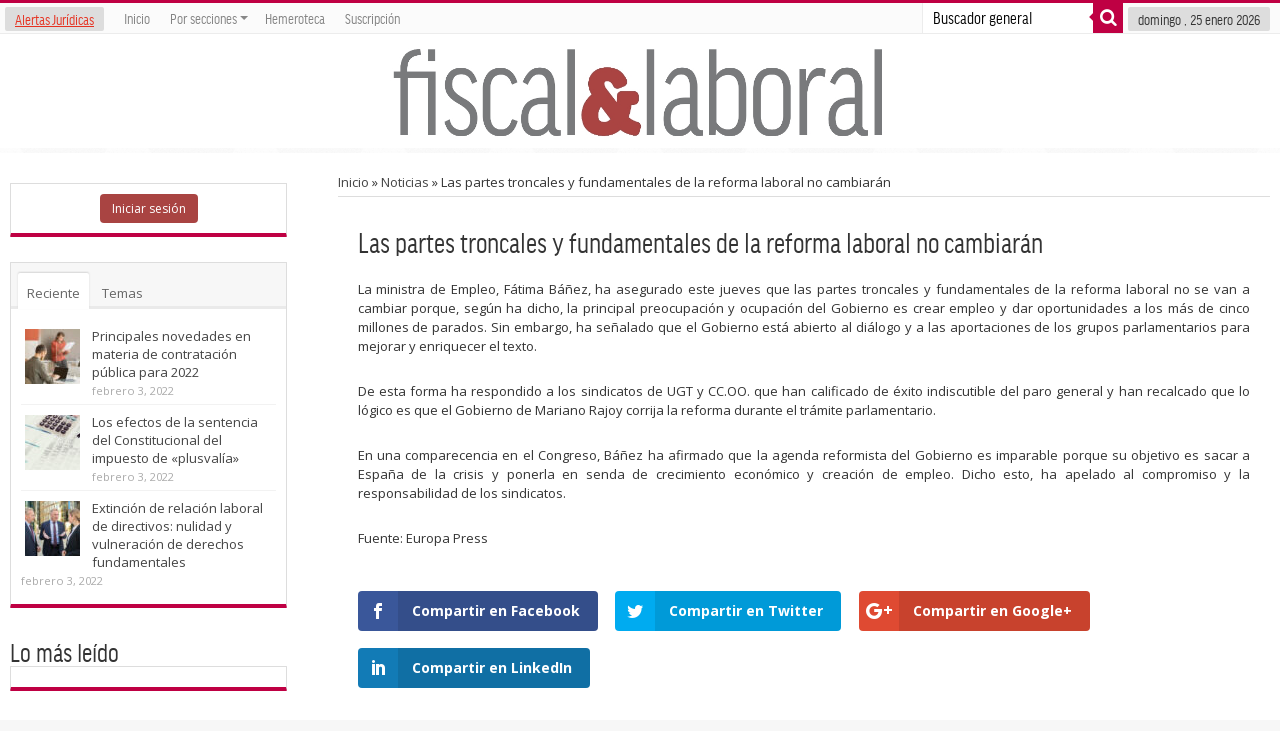

--- FILE ---
content_type: text/html; charset=UTF-8
request_url: https://fiscalaldia.economistjurist.es/las-partes-troncales-y-fundamentales-de-la-reforma-laboral-no-cambiaran/
body_size: 21931
content:
<!DOCTYPE html>
<html lang="es" xmlns="https://www.w3.org/1999/xhtml" xmlns:og="https://ogp.me/ns#" prefix="og: https://ogp.me/ns#">
            <meta name="twitter:card" value="summary" />
        <meta name="twitter:url" value="https://fiscalaldia.economistjurist.es/las-partes-troncales-y-fundamentales-de-la-reforma-laboral-no-cambiaran/" />
        <meta name="twitter:title" value="Las partes troncales y fundamentales de la reforma laboral no cambiarán" />
        <meta name="twitter:description" value="La ministra de Empleo, F&aacute;tima B&aacute;&ntilde;ez, ha asegurado este jueves que las partes troncales y fundamentales de la reforma laboral no se van a cambiar porque, seg&uacute;n ha dicho, la principal preocupaci&oacute;n y ocupaci&oacute;n del Gobierno es crear empleo y dar oportunidades a los m&aacute;s de cinco millones de parados. Sin embargo, ha se&ntilde;alado que ..." />
        <meta name="twitter:image" value="https://www.gravatar.com/avatar/8eb9ee80d39f13cbbad56da88ef3a6ee?rating=PG&size=75" />
        <meta name="twitter:site" value="@EconomistJurist" />
                <head>
            <!-- Se establecen imágenes en concreto para compartir en linkedin según qué posts-->
                        <!-- fin hack -->
            <meta charset="UTF-8" />

            <title>Las partes troncales y fundamentales de la reforma laboral no cambiarán | F&amp;L</title>
            <link rel="profile" href="https://gmpg.org/xfn/11" />
            <link rel="stylesheet" type="text/css" media="all" href="https://fiscalaldia.economistjurist.es/wp-content/themes/sahifa/style.css" />
            <link rel="stylesheet" type="text/css" media="all" href="/wp-content/themes/glyphicons.css">
            <script src="https://ajax.googleapis.com/ajax/libs/jquery/1.9.1/jquery.min.js"></script>
			
			
			<!-- PUSH NOTIFICATION -->
			<script src="/js/firebase-app.js"></script>
			<script src="/js/firebase-messaging.js"></script>
			<script src="/js/firebase-config.js?v=2"></script>
			<!-- PUSH NOTIFICATION -->
			
			
            <link rel="pingback" href="https://fiscalaldia.economistjurist.es/xmlrpc.php" />
            <link href='https://fonts.googleapis.com/css?family=Droid+Sans:regular,bold' rel='stylesheet' type='text/css'/>

            <meta http-equiv="Content-Language" content="es" />
                            <meta property="fb:page_id" content="158609624314910" />
                <meta property="og:type" content="article" />
                <meta property="og:site_name" content="Economist&Jurist" />
                <meta property="og:title" content="Las partes troncales y fundamentales de la reforma laboral no cambiarán" />
                <meta property="og:description" content="La ministra de Empleo, F&aacute;tima B&aacute;&ntilde;ez, ha asegurado este jueves que las partes troncales y fundamentales de la reforma laboral no se van a cambiar porque, seg&uacute;n ha dicho, la principal preocupaci&oacute;n y ocupaci&oacute;n del Gobierno es crear empleo y dar oportunidades a los m&aacute;s de cinco millones de parados. Sin embargo, ha se&ntilde;alado que ..." />
                <meta property="og:url" content="https://fiscalaldia.economistjurist.es/las-partes-troncales-y-fundamentales-de-la-reforma-laboral-no-cambiaran/" />
                <meta property="og:image" content="" />
                
            <!--
            <meta property="fb:page_id" content="158609624314910" />
            <meta property="og:type" content="website" />
            <meta property="og:site_name" content="Economist&Jurist" />
            <meta property="og:title" content="Economist&Jurist - Portal Jurídico" />
            <meta property="og:description" content="Revista jurídica de información y actualidad. Noticias jurídicas, jurisprudencia y legislación." />
            <meta property="og:url" content="https://www.economistjurist.es/las-partes-troncales-y-fundamentales-de-la-reforma-laboral-no-cambiaran/" />
            <meta property="og:image" content="https://www.economistjurist.es/wp-content/uploads/sites/2/2014/02/Logo-Economist-remasterizado-3.png" />
            -->

            <link rel="schema.DC" href="https://purl.org/dc/elements/1.1/" />
            <link rel="schema.DCTERMS" href="https://purl.org/dc/terms/" />
            <meta name="DC.Language" content="es" />
            <meta name="DC.Title" content="Economist&Jurist - Portal Jurídico" />
            <meta name="DC.Description" content="Revista jurídica de información y actualidad. Noticias jurídicas, jurisprudencia y legislación." />
            <meta name="DC.Subject" content="Economist&Jurist" />
            <meta name="DC.Identifier" content="https://www.economistjurist.es/las-partes-troncales-y-fundamentales-de-la-reforma-laboral-no-cambiaran/" />

            <meta name="google-site-verification" content="G-2ZXXNyw0VbGIGLLdA9Q60owooN6mNkDEupoNzyrH0" />

            <meta property="og:title" content="Las partes troncales y fundamentales de la reforma laboral no cambiarán"/>
<meta property="og:type" content="article"/>
<meta property="og:description" content="La ministra de Empleo, F&amp;aacute;tima B&amp;aacute;&amp;ntilde;ez, ha asegurado este jueves que l..."/>
<meta property="og:url" content="https://fiscalaldia.economistjurist.es/las-partes-troncales-y-fundamentales-de-la-reforma-laboral-no-cambiaran/"/>
<meta property="og:site_name" content="Fiscal &amp; Laboral al día"/>
 
<!--[if lt IE 9]>
<script src="https://fiscalaldia.economistjurist.es/wp-content/themes/sahifa/js/html5.js"></script>
<script src="https://fiscalaldia.economistjurist.es/wp-content/themes/sahifa/js/selectivizr-min.js"></script>
<![endif]-->
<!--[if IE 9]>
<link rel="stylesheet" type="text/css" media="all" href="https://fiscalaldia.economistjurist.es/wp-content/themes/sahifa/css/ie9.css" />
<![endif]-->
<!--[if IE 8]>
<link rel="stylesheet" type="text/css" media="all" href="https://fiscalaldia.economistjurist.es/wp-content/themes/sahifa/css/ie8.css" />
<![endif]-->
<!--[if IE 7]>
<link rel="stylesheet" type="text/css" media="all" href="https://fiscalaldia.economistjurist.es/wp-content/themes/sahifa/css/ie7.css" />
<![endif]-->
<script type='text/javascript'>
	/* <![CDATA[ */
	var tievar = {'go_to' : 'Ir a ...'};
	var tie = {"ajaxurl":"https://fiscalaldia.economistjurist.es/wp-admin/admin-ajax.php" , "your_rating":"Your Rating:"};
	/* ]]> */
</script>
<meta name='robots' content='max-image-preview:large' />
	<style>img:is([sizes="auto" i], [sizes^="auto," i]) { contain-intrinsic-size: 3000px 1500px }</style>
	
<!-- All In One SEO Pack 3.7.1ob_start_detected [-1,-1] -->
<meta name="description"  content="La ministra de Empleo, Fátima Báñez, ha asegurado este jueves que las partes troncales y fundamentales de la reforma laboral no se van a cambiar porque, según" />

<script type="application/ld+json" class="aioseop-schema">{"@context":"https://schema.org","@graph":[{"@type":"Organization","@id":"https://fiscalaldia.economistjurist.es/#organization","url":"https://fiscalaldia.economistjurist.es/","name":"Fiscal &amp; Laboral al día","sameAs":[]},{"@type":"WebSite","@id":"https://fiscalaldia.economistjurist.es/#website","url":"https://fiscalaldia.economistjurist.es/","name":"Fiscal &amp; Laboral al día","publisher":{"@id":"https://fiscalaldia.economistjurist.es/#organization"},"potentialAction":{"@type":"SearchAction","target":"https://fiscalaldia.economistjurist.es/?s={search_term_string}","query-input":"required name=search_term_string"}},{"@type":"WebPage","@id":"https://fiscalaldia.economistjurist.es/las-partes-troncales-y-fundamentales-de-la-reforma-laboral-no-cambiaran/#webpage","url":"https://fiscalaldia.economistjurist.es/las-partes-troncales-y-fundamentales-de-la-reforma-laboral-no-cambiaran/","inLanguage":"es","name":"Las partes troncales y fundamentales de la reforma laboral no cambiarán","isPartOf":{"@id":"https://fiscalaldia.economistjurist.es/#website"},"breadcrumb":{"@id":"https://fiscalaldia.economistjurist.es/las-partes-troncales-y-fundamentales-de-la-reforma-laboral-no-cambiaran/#breadcrumblist"},"datePublished":"2012-03-29T09:00:00+02:00","dateModified":"2014-10-08T08:35:18+02:00"},{"@type":"Article","@id":"https://fiscalaldia.economistjurist.es/las-partes-troncales-y-fundamentales-de-la-reforma-laboral-no-cambiaran/#article","isPartOf":{"@id":"https://fiscalaldia.economistjurist.es/las-partes-troncales-y-fundamentales-de-la-reforma-laboral-no-cambiaran/#webpage"},"author":{"@id":"https://fiscalaldia.economistjurist.es/author/admin/#author"},"headline":"Las partes troncales y fundamentales de la reforma laboral no cambiarán","datePublished":"2012-03-29T09:00:00+02:00","dateModified":"2014-10-08T08:35:18+02:00","commentCount":0,"mainEntityOfPage":{"@id":"https://fiscalaldia.economistjurist.es/las-partes-troncales-y-fundamentales-de-la-reforma-laboral-no-cambiaran/#webpage"},"publisher":{"@id":"https://fiscalaldia.economistjurist.es/#organization"},"articleSection":"Noticias"},{"@type":"Person","@id":"https://fiscalaldia.economistjurist.es/author/admin/#author","name":"Redacción","sameAs":["https://www.facebook.com/EconomistJurist","EconomistJurist"],"image":{"@type":"ImageObject","@id":"https://fiscalaldia.economistjurist.es/#personlogo","url":"https://secure.gravatar.com/avatar/6d4a18924f79b2d0eb34006d5934be29d400b72d2c615838c99243965aca43c0?s=96&d=mm&r=g","width":96,"height":96,"caption":"Redacción"}},{"@type":"BreadcrumbList","@id":"https://fiscalaldia.economistjurist.es/las-partes-troncales-y-fundamentales-de-la-reforma-laboral-no-cambiaran/#breadcrumblist","itemListElement":[{"@type":"ListItem","position":1,"item":{"@type":"WebPage","@id":"https://fiscalaldia.economistjurist.es/","url":"https://fiscalaldia.economistjurist.es/","name":"Fiscal &amp; Laboral al día"}},{"@type":"ListItem","position":2,"item":{"@type":"WebPage","@id":"https://fiscalaldia.economistjurist.es/las-partes-troncales-y-fundamentales-de-la-reforma-laboral-no-cambiaran/","url":"https://fiscalaldia.economistjurist.es/las-partes-troncales-y-fundamentales-de-la-reforma-laboral-no-cambiaran/","name":"Las partes troncales y fundamentales de la reforma laboral no cambiarán"}}]}]}</script>
<link rel="canonical" href="https://fiscalaldia.economistjurist.es/las-partes-troncales-y-fundamentales-de-la-reforma-laboral-no-cambiaran/" />
<!-- All In One SEO Pack -->
<link rel='dns-prefetch' href='//fonts.googleapis.com' />
<link rel="alternate" type="application/rss+xml" title="Fiscal &amp; Laboral al día &raquo; Feed" href="https://fiscalaldia.economistjurist.es/feed/" />
<link rel="alternate" type="application/rss+xml" title="Fiscal &amp; Laboral al día &raquo; Feed de los comentarios" href="https://fiscalaldia.economistjurist.es/comments/feed/" />
<link rel="alternate" type="application/rss+xml" title="Fiscal &amp; Laboral al día &raquo; Comentario Las partes troncales y fundamentales de la reforma laboral no cambiarán del feed" href="https://fiscalaldia.economistjurist.es/las-partes-troncales-y-fundamentales-de-la-reforma-laboral-no-cambiaran/feed/" />
		<!-- This site uses the Google Analytics by MonsterInsights plugin v9.8.0 - Using Analytics tracking - https://www.monsterinsights.com/ -->
		<!-- Nota: MonsterInsights no está actualmente configurado en este sitio. El dueño del sitio necesita identificarse usando su cuenta de Google Analytics en el panel de ajustes de MonsterInsights. -->
					<!-- No tracking code set -->
				<!-- / Google Analytics by MonsterInsights -->
		<script type="text/javascript">
/* <![CDATA[ */
window._wpemojiSettings = {"baseUrl":"https:\/\/s.w.org\/images\/core\/emoji\/16.0.1\/72x72\/","ext":".png","svgUrl":"https:\/\/s.w.org\/images\/core\/emoji\/16.0.1\/svg\/","svgExt":".svg","source":{"concatemoji":"https:\/\/fiscalaldia.economistjurist.es\/wp-includes\/js\/wp-emoji-release.min.js?ver=6.8.3"}};
/*! This file is auto-generated */
!function(s,n){var o,i,e;function c(e){try{var t={supportTests:e,timestamp:(new Date).valueOf()};sessionStorage.setItem(o,JSON.stringify(t))}catch(e){}}function p(e,t,n){e.clearRect(0,0,e.canvas.width,e.canvas.height),e.fillText(t,0,0);var t=new Uint32Array(e.getImageData(0,0,e.canvas.width,e.canvas.height).data),a=(e.clearRect(0,0,e.canvas.width,e.canvas.height),e.fillText(n,0,0),new Uint32Array(e.getImageData(0,0,e.canvas.width,e.canvas.height).data));return t.every(function(e,t){return e===a[t]})}function u(e,t){e.clearRect(0,0,e.canvas.width,e.canvas.height),e.fillText(t,0,0);for(var n=e.getImageData(16,16,1,1),a=0;a<n.data.length;a++)if(0!==n.data[a])return!1;return!0}function f(e,t,n,a){switch(t){case"flag":return n(e,"\ud83c\udff3\ufe0f\u200d\u26a7\ufe0f","\ud83c\udff3\ufe0f\u200b\u26a7\ufe0f")?!1:!n(e,"\ud83c\udde8\ud83c\uddf6","\ud83c\udde8\u200b\ud83c\uddf6")&&!n(e,"\ud83c\udff4\udb40\udc67\udb40\udc62\udb40\udc65\udb40\udc6e\udb40\udc67\udb40\udc7f","\ud83c\udff4\u200b\udb40\udc67\u200b\udb40\udc62\u200b\udb40\udc65\u200b\udb40\udc6e\u200b\udb40\udc67\u200b\udb40\udc7f");case"emoji":return!a(e,"\ud83e\udedf")}return!1}function g(e,t,n,a){var r="undefined"!=typeof WorkerGlobalScope&&self instanceof WorkerGlobalScope?new OffscreenCanvas(300,150):s.createElement("canvas"),o=r.getContext("2d",{willReadFrequently:!0}),i=(o.textBaseline="top",o.font="600 32px Arial",{});return e.forEach(function(e){i[e]=t(o,e,n,a)}),i}function t(e){var t=s.createElement("script");t.src=e,t.defer=!0,s.head.appendChild(t)}"undefined"!=typeof Promise&&(o="wpEmojiSettingsSupports",i=["flag","emoji"],n.supports={everything:!0,everythingExceptFlag:!0},e=new Promise(function(e){s.addEventListener("DOMContentLoaded",e,{once:!0})}),new Promise(function(t){var n=function(){try{var e=JSON.parse(sessionStorage.getItem(o));if("object"==typeof e&&"number"==typeof e.timestamp&&(new Date).valueOf()<e.timestamp+604800&&"object"==typeof e.supportTests)return e.supportTests}catch(e){}return null}();if(!n){if("undefined"!=typeof Worker&&"undefined"!=typeof OffscreenCanvas&&"undefined"!=typeof URL&&URL.createObjectURL&&"undefined"!=typeof Blob)try{var e="postMessage("+g.toString()+"("+[JSON.stringify(i),f.toString(),p.toString(),u.toString()].join(",")+"));",a=new Blob([e],{type:"text/javascript"}),r=new Worker(URL.createObjectURL(a),{name:"wpTestEmojiSupports"});return void(r.onmessage=function(e){c(n=e.data),r.terminate(),t(n)})}catch(e){}c(n=g(i,f,p,u))}t(n)}).then(function(e){for(var t in e)n.supports[t]=e[t],n.supports.everything=n.supports.everything&&n.supports[t],"flag"!==t&&(n.supports.everythingExceptFlag=n.supports.everythingExceptFlag&&n.supports[t]);n.supports.everythingExceptFlag=n.supports.everythingExceptFlag&&!n.supports.flag,n.DOMReady=!1,n.readyCallback=function(){n.DOMReady=!0}}).then(function(){return e}).then(function(){var e;n.supports.everything||(n.readyCallback(),(e=n.source||{}).concatemoji?t(e.concatemoji):e.wpemoji&&e.twemoji&&(t(e.twemoji),t(e.wpemoji)))}))}((window,document),window._wpemojiSettings);
/* ]]> */
</script>
<style id='wp-emoji-styles-inline-css' type='text/css'>

	img.wp-smiley, img.emoji {
		display: inline !important;
		border: none !important;
		box-shadow: none !important;
		height: 1em !important;
		width: 1em !important;
		margin: 0 0.07em !important;
		vertical-align: -0.1em !important;
		background: none !important;
		padding: 0 !important;
	}
</style>
<style id='classic-theme-styles-inline-css' type='text/css'>
/*! This file is auto-generated */
.wp-block-button__link{color:#fff;background-color:#32373c;border-radius:9999px;box-shadow:none;text-decoration:none;padding:calc(.667em + 2px) calc(1.333em + 2px);font-size:1.125em}.wp-block-file__button{background:#32373c;color:#fff;text-decoration:none}
</style>
<link rel='stylesheet' id='contact-form-7-css' href='https://fiscalaldia.economistjurist.es/wp-content/plugins/contact-form-7/includes/css/styles.css?ver=6.1.2' type='text/css' media='all' />
<link rel='stylesheet' id='et-gf-open-sans-css' href='https://fonts.googleapis.com/css?family=Open+Sans:400,700' type='text/css' media='all' />
<link rel='stylesheet' id='et_monarch-css-css' href='https://fiscalaldia.economistjurist.es/wp-content/plugins/monarch/css/style.css?ver=1.3.1' type='text/css' media='all' />
<link rel='stylesheet' id='pmpro_frontend-css' href='https://fiscalaldia.economistjurist.es/wp-content/plugins/paid-memberships-pro/css/frontend.css?ver=2.3.4' type='text/css' media='screen' />
<link rel='stylesheet' id='pmpro_print-css' href='https://fiscalaldia.economistjurist.es/wp-content/plugins/paid-memberships-pro/css/print.css?ver=2.3.4' type='text/css' media='print' />
<link rel='stylesheet' id='Open+Sans-css' href='https://fonts.googleapis.com/css?family=Open+Sans%3A300%2C300italic%2Cregular%2Citalic%2C600%2C600italic%2C700%2C700italic%2C800%2C800italic&#038;ver=6.8.3' type='text/css' media='all' />
<link rel='stylesheet' id='mm-compiled-options-mobmenu-css' href='https://fiscalaldia.economistjurist.es/wp-content/uploads/sites/3/dynamic-mobmenu.css?ver=2.8.8-158' type='text/css' media='all' />
<link rel='stylesheet' id='mm-google-webfont-dosis-css' href='//fonts.googleapis.com/css?family=Dosis%3Ainherit%2C400&#038;subset=latin%2Clatin-ext&#038;ver=6.8.3' type='text/css' media='all' />
<link rel='stylesheet' id='cssmobmenu-icons-css' href='https://fiscalaldia.economistjurist.es/wp-content/plugins/mobile-menu/includes/css/mobmenu-icons.css?ver=6.8.3' type='text/css' media='all' />
<link rel='stylesheet' id='cssmobmenu-css' href='https://fiscalaldia.economistjurist.es/wp-content/plugins/mobile-menu/includes/css/mobmenu.css?ver=2.8.8' type='text/css' media='all' />
<link rel="https://api.w.org/" href="https://fiscalaldia.economistjurist.es/wp-json/" /><link rel="alternate" title="JSON" type="application/json" href="https://fiscalaldia.economistjurist.es/wp-json/wp/v2/posts/5169" /><link rel="EditURI" type="application/rsd+xml" title="RSD" href="https://fiscalaldia.economistjurist.es/xmlrpc.php?rsd" />
<meta name="generator" content="WordPress 6.8.3" />
<link rel='shortlink' href='https://fiscalaldia.economistjurist.es/?p=5169' />
<link rel="alternate" title="oEmbed (JSON)" type="application/json+oembed" href="https://fiscalaldia.economistjurist.es/wp-json/oembed/1.0/embed?url=https%3A%2F%2Ffiscalaldia.economistjurist.es%2Flas-partes-troncales-y-fundamentales-de-la-reforma-laboral-no-cambiaran%2F" />
<link rel="alternate" title="oEmbed (XML)" type="text/xml+oembed" href="https://fiscalaldia.economistjurist.es/wp-json/oembed/1.0/embed?url=https%3A%2F%2Ffiscalaldia.economistjurist.es%2Flas-partes-troncales-y-fundamentales-de-la-reforma-laboral-no-cambiaran%2F&#038;format=xml" />
<style type="text/css" id="et-social-custom-css">
				 
			</style><link rel="shortcut icon" href="https://fiscalaldia.economistjurist.es/wp-content/uploads/sites/3/2014/04/favicon_fiscal.png" title="Favicon" /><meta name="viewport" content="width=device-width, initial-scale=1, maximum-scale=1" />

<style type="text/css" media="screen"> 
::-webkit-scrollbar {width: 8px; height:8px; }
	#main-nav,.cat-box-content,#sidebar .widget-container,.post-listing {border-bottom-color: #ef3636;}
	.search-block .search-button,
	#topcontrol,
	#main-nav ul li.current-menu-item a,
	#main-nav ul li.current-menu-item a:hover,
	#main-nav ul li.current-menu-parent a,
	#main-nav ul li.current-menu-parent a:hover,
	#main-nav ul li.current-page-ancestor a,
	#main-nav ul li.current-page-ancestor a:hover,
	.pagination span.current,
	.share-post span.share-text,
	.flex-control-paging li a.flex-active,
	.ei-slider-thumbs li.ei-slider-element,
	.review-percentage .review-item span span,.review-final-score ,
	.woocommerce span.onsale, .woocommerce-page span.onsale ,
	.woocommerce .widget_price_filter .ui-slider .ui-slider-handle, .woocommerce-page .widget_price_filter .ui-slider .ui-slider-handle  {
		background-color:#ef3636 !important;
	}
	::-webkit-scrollbar-thumb{background-color:#ef3636 !important;}
	footer#theme-footer, .top-nav, .top-nav ul li.current-menu-item:after,#main-nav ul li.mega-menu .mega-menu-block, #main-nav ul ul {border-top-color: #ef3636;}
	.search-block:after {border-right-color:#ef3636;}
	#main-nav ul > li.parent-list:hover > a:after{border-color:transparent transparent #ef3636;}

body {
 background-color: #f7f7f7 !important;  background-image : url(https://fiscalaldia.economistjurist.es/wp-content/themes/sahifa/images/patterns/body-bg34.png);background-position: top center;
}
	
body{
	font-family: 'Open Sans';
	font-size : 13px;
}
	#main-nav,.cat-box-content,#sidebar .widget-container,.post-listing {border-bottom-color: #bf0043;}
	.search-block .search-button,
	#topcontrol,
	#main-nav ul li.current-menu-item a,
	#main-nav ul li.current-menu-item a:hover,
	#main-nav ul li.current-menu-parent a,
	#main-nav ul li.current-menu-parent a:hover,
	#main-nav ul li.current-page-ancestor a,
	#main-nav ul li.current-page-ancestor a:hover,
	.pagination span.current,
	.share-post span.share-text,
	.flex-control-paging li a.flex-active,
	.ei-slider-thumbs li.ei-slider-element,
	.review-percentage .review-item span span,.review-final-score ,
	.woocommerce span.onsale, .woocommerce-page span.onsale ,
	.woocommerce .widget_price_filter .ui-slider .ui-slider-handle, .woocommerce-page .widget_price_filter .ui-slider .ui-slider-handle  {
		background-color:#bf0043 !important;
	}
	::-webkit-scrollbar-thumb{background-color:#bf0043 !important;}
	footer#theme-footer, .top-nav, .top-nav ul li.current-menu-item:after,#main-nav ul li.mega-menu .mega-menu-block, #main-nav ul ul {border-top-color: #bf0043;}
	.search-block:after {border-right-color:#bf0043;}
	#main-nav ul > li.parent-list:hover > a:after{border-color:transparent transparent #bf0043;}
.top-nav ul li a:hover, .top-nav ul li:hover > a, .top-nav ul :hover > a , .top-nav ul li.current-menu-item a  {
	color: #bf0043 !important;}
#main-nav ul li a:hover, #main-nav ul li:hover > a, #main-nav ul :hover > a , #main-nav  ul ul li:hover > a, #main-nav  ul ul :hover > a  {
	color: #bf0043 !important;	}
body.single .post .entry a:hover, body.page .post .entry a:hover {
	color: #bf0043;	}
/*Contenido principal*/
/*Antony*/
.top-nav{
margin-top:18px;
}
header#theme-header {width:auto; margin-top:-18px; max-width:1300px}
.header-content { padding: 5px 15px }
#main-content {box-shadow:none; width: auto; margin-top: 0px; padding-left: 60px; padding-right: 60px; max-width:1300px}
.content {width:74%}
#sidebar {width:22%}

/*Cajas de contenido home, categorías y entrada*/
.recent-box .recent-item {width:31%; height:auto;}
.vertodos {float:right; padding-top:11px;}
.content .cat-box-content {border:none; border-bottom: 2px solid #3c5f73}
.stripe-line {display:none}
.cat-box-title {border-bottom: 1px solid #d2d2d2;}
.cat-box-content {padding: 20px 20px 0px 20px; box-shadow:none}
.recent-box .cat-box-content {padding:10px;}
.scroll-box .cat-box-content {padding:10px;}
.group_items-box {height:auto}
.scroll-box .scroll-item { margin: 0 15px; height:auto }
.group_items { width: 100% !important; height:auto }
#slideshow35 .group_items .scroll-item {width:19%; margin-right:2%}
#slideshow35 .post-meta {display:none}
#slideshow42 .group_items .scroll-item {width:15%; margin-right:8%}
#slideshow42 .group_items .scroll-item:last-child {margin-right: 0px;}
.scroll-nav {display:none;}
.wide-box li {height:auto;width:40%;border-bottom:none;}
.post-thumbnail {box-shadow:none}
.recent-box .recent-item:nth-child(3n+3) {margin-right: 10px;}
.post-listing {border:none;-webkit-box-shadow: none;}
.page-head {border-bottom: 2px solid #545151;}
.clase img { max-width: 35%; float: left; padding: 8px; border: none; margin: 15px; }
#sidebar .widget-container {box-shadow:none}
.single-post-thumb img { width: 35%; float: left; padding: 8px; border: none; margin: 30px 15px 15px 15px; }
.post-listing .item-list .clase img{padding-left:0px; margin-left:0px;}
.post-listing .post-thumbnail img {width:auto}
.post-tag { font-weight: bold; }
h3.post-box-title { font-size: 1.2em; text-align: left; font-weight:600}
.item-list .clase { float: none; }
.post-box-title a{color: #000;}
.post-listing li .entry{
display:none;
}
.post-listing .item-list .entry{
display:none;
}
.cat-box-content .first-news .entry{
display:none;
}
.item-list .post-thumbnail {
    width: 30%; 
}
#search_arts input[type="text"] { width: 42%; margin-left: 15px; }
.pagination {display:inline-block;}

@media only screen and ( max-width: 1024px ){
.content {width:74%}
#sidebar {width:22%}
#main-nav {width:auto}
}

/*Caja shadow*/
.box{border-radius:0px;}
.box.shadow {border: none;}

/*No Header landing*/
.page-id-46040 .nota_importante_wrap {display:none;}
.page-id-46040 #ticker {display:none;}
.page-id-46040 .post-meta {display:none;}

/*Formulario contacto landing casos reales*/
.mensaje-politica p{font-size:12px;}
#wpcf7-f46157-p46040-o1 {background-color: rgba(0, 116, 162, 0.28);border: 1px solid #0074A2;}
#wpcf7-f46157-p46040-o1 .wpcf7-form {margin-left: 25px;margin-right: 25px;margin-top: 25px;}
#wpcf7-f46157-p46040-o1 p{font-size:15px;}
#wpcf7-f46157-p46040-o1 input.wpcf7-submit { background: #e57916; color: #ffffff;width:100%;border:none;padding:20px;font-size:17px;font-weight:bold;text-shadow:none;}
#wpcf7-f46157-p46040-o1 .wpcf7-form input[type="submit"]:hover{background:#f49e00;}
#wpcf7-f46157-p46040-o1 .wpcf7-form input[type="text"] {width: 85%;}
#wpcf7-f46157-p46040-o1 .wpcf7-form input[type="email"] {width: 85%;}
#wpcf7-f46157-p46040-o1 .wpcf7-form input[type="phone"] { width: 70%;}

/*Boton grande naranja*/
a.shortc-button.orange:hover {font-color: white;}

/*Nuevo menu principal*/
#main-nav .main-menu {height:40px; display:inline-block;margin-left: 0px;}
#main-nav {background: none; background-color: rgba(78, 117, 132, 0.91); margin: 0 auto; min-height: 40px; position: relative; text-align: center;}
#main-nav ul li a {display: inline-block; height: 47px; position: relative; line-height: 47px; color: #fff; padding: 0 10px; text-shadow: none; font-weight: 600; border-left: none;}
#main-nav ul ul {display: none; padding: 0; position: absolute; top: 47px; width: 180px; z-index: 99999; float: left; 2px solid #3c5f73; background: #5d818f !important; -webkit-box-shadow: 0 3px 4px 1px rgba(0, 0, 0, 0.2); box-shadow: 0 3px 4px 1px rgba(0, 0, 0, 0.2); -webkit-border-bottom-right-radius: 3px; -webkit-border-bottom-left-radius: 3px; -moz-border-radius-bottomright: 3px; -moz-border-radius-bottomleft: 3px; border-bottom-right-radius: 3px; border-bottom-left-radius: 3px;}
#main-nav ul.sub-menu a{border: 0 none;background: none !important;height: auto !important;line-height: 1em;padding: 10px !important;width: 160px;display: block !important;margin-right: 0 !important; z-index: 99999; color: #fff !important; text-shadow: 0 1px 1px rgba(0,0,0,.6) !important;}
#main-nav ul li { font-size: 13px; position: relative; display: inline-block; float: left; border: 1px solid rgba(255, 255, 255, 0.59); border-width: 0 0 0 1px; height: 44px; margin-top: 0px;}
#main-nav  ul li.current-menu-item {height:40px}
#main-nav  ul li.current-menu-item a{height:44px}
#main-nav  ul li.current-menu-parent {height:40px}
#main-nav  ul li.current-menu-parent a{height:44px}

/*Boton buscador de normas legislacion*/
.boton-buscar-normas { padding-top: 5px; padding-bottom: 5px; width: 60%; text-align: center; margin-left: 299px; -webkit-border-radius: 1; -moz-border-radius: 1; border-radius: 1px; -webkit-box-shadow: 0px 1px 3px #666666; -moz-box-shadow: 0px 1px 3px #666666; box-shadow: 0px 1px 3px #666666; font-family: Arial; color: #ffffff; font-size: 16px; background: #5d8194; text-decoration: none;}
.boton-buscar-normas:hover { background: #bd2d34; text-decoration: none;}
.boton-buscar-normas a{ color:#fff;}
.boton-buscar-normas:hover a{ color:#fff;}


.pmpro_content_message a, .pmpro_content_message a:link { background-color: transparent;  }


.btn {display: inline-block;margin-bottom: 0;font-weight: 400;text-align: center;vertical-align: middle;cursor: pointer;background-image: none;border: 1px;solid transparent;white-space: nowrap;padding: 6px 12px;font-size: 12px;line-height: 1.42857143;border-radius: 4px;-webkit-user-select: none;-moz-user-select: none;-ms-user-select: none;user-select: none;}
.btn-default {color: #333;background-color: #fff;border-color: #ccc;}
.overlay-icon{display:none !important;}
@media only screen and (max-width: 985px) and (min-width: 768px){
/*header*/
#ticker {display:none;}
.main-menu ul.menu, .top-menu ul.menu {display: inline;}
#main-nav ul li {font-size: 0.85em;position: relative;display: inline-block;float: left;
border: 1px solid rgba(255, 255, 255, 0.59);border-width: 0 0 0 1px;height: 44px;margin-top: 0px;}
#main-menu-mob{display:none;}
#top-menu-mob{display:none;}
.nota_importante_wrap {display: table;width: 100%;margin: auto;font-size: 13px;z-index: -1;}

/*contenido*/
.crumbs-home {font-size: 1.1em;color: #222222;font-weight: 600;}
.content{width:100%;}
#sidebar{width:80%;margin-top:10px;margin-left:17%;margin-right:10%;column-count:1;}
.footer-widgets-box{width:100%;}
#search_arts input[type="text"] { width: 30%; margin-left: 15px; }

/*contenido cajas*/
.recent-box .recent-item{margin-right:2%;width:30%;}
.recent-box .recent-item:nth-child(3n+3){margin-right: 16px;}
.group_items-box{width:auto;}
#slideshow35 .group_items .scroll-item{width:19%;height:auto;}
#slideshow42 .group_items .scroll-item{width:15%;height:auto;margin-right:8%;}
}
@media only screen and (max-width: 767px) and (min-width: 480px){
.group_items-box{width:100%;height:auto;}
#slideshow35 .group_items .scroll-item{width:100%;height:auto;margin-left:0;margin-right:0;}
#slideshow35 .group_items .scroll-item .post-thumbnail {width:30%; float:left}
#slideshow42 .group_items .scroll-item{width:19%;height:auto;margin:0 10px;}
#ticker{display:none;}
.single-post-thumb img { width: 65%; margin: 15px 15% !important; }
a.shortc-button.big {
    height: 55px;
    line-height: 55px;
    font-size: 16px;
    padding: 0 25px;
}
#ac5e772b {
display:none;
}
.boton-buscar-normas {
    width: 60%;
    margin-left: 170px;
  font-size: 14px;
}
.nota_importante_wrap {display:none; }

.recent-box .cat-box-content ul {width:100%;}

.mob_menu_header_div {
    background-color: #5d818f;
border-style: solid;
    border-width: 1px;
    border-color: #4b7281;
}
.mobmenul-container .mobmenu-left-bt {
    color: #fff !important;
}
.mobmenur-container .mobmenu-right-bt {
    color: #fff !important;
}
#crumbs {
padding-left:15px;
padding-right:15px;
}
.crumbs-home {
font-size: 1.1em;
    color: #222222;
    font-weight: 600;
}
.post-title { text-align: left; }
.widget-top {
    padding: 5px 0;
    padding-left: 15px;
}
.stripe-line {margin-right:15px;}
/*contenido*/
#main-content {padding-left:20px; padding-right:20px;}
.content{width:auto;float:none;}
#sidebar{width:auto;float:none;}
 .sidebar-left .content {float:none}
.sidebar-left #sidebar {float: none;}
/*contenido cajas*/
.recent-box .recent-item{width:90%;margin:0;padding:0;margin-left:5%}
.cat-box-content .recent-item .post-box-title {font-size:1.5em}
.cat-box-content .scroll-item .post-box-title {font-size:1.1em;display:table;margin-left:35%}
.single-post-thumb img {max-height:none}
.wide-box li {width:96%}
}
@media only screen and (max-width: 479px) and (min-width: 320px){
#ticker{display:none;}
.single-post-thumb img { width: 100%; margin: 0px; padding: 0px; padding-bottom:10px; height: auto; max-height:none;}
.item-list .post-thumbnail {width:auto} 
.item-list .post-thumbnail img{width:100%} 
a.shortc-button.big {
    height: 55px;
    line-height: 55px;
    font-size: 13px;
    padding: 0 25px;
}
#wpcf7-f46157-p46040-o1 input.wpcf7-submit { 
font-size:12px;
padding-left: 2%;
}
#ac5e772b {
display:none;
}
.boton-buscar-normas {
    width: 45%;
    margin-left: 152px;
  font-size: 12px;
}
.nota_importante_wrap {display:none; }

.mob_menu_header_div {
    background-color: #616161;
}
.mob_menu_header_div {
    background-color: #4b7281;
border-style: solid;
    border-width: 1px;
    border-color: #4b7281;
}
.mobmenul-container .mobmenu-left-bt {
    color: #fff !important;
}
.mobmenur-container .mobmenu-right-bt {
    color: #fff !important;
}
#crumbs {
padding-left:15px;
padding-right:15px;
}
.crumbs-home {
font-size: 1.1em;
    color: #222222;
    font-weight: 600;
}
.post-title { text-align: left; }
.widget-top {
    padding: 5px 0;
    padding-left: 15px;
}
#main-content {padding-left:0px; padding-right:0px}
.content {width:auto}
.sidebar-left .content {float: none;}
.cat-box-title {padding-left:10px; padding-right:15px}
.recent-box .cat-box-content {padding-left:0px; padding-right:0px}
.recent-box .recent-item {padding-left:0px; padding-right:0px}
.post-thumbnail {padding:0px}
.recent-box .cat-box-content > * {  width: 100%; height: auto; }
.wide-box li.first-news .post-thumbnail {width: 100%;}
.cat-box-content .recent-item h3.post-box-title {padding-right: 15px; padding-left: 15px; font-size: 1.5em;}
p.post-meta {padding-left: 15px;}
.group_items-box {width:auto;}
#slideshow35 .group_items .scroll-item {width: 80%; margin-left: 9%;margin-bottom:30px}
.cat-box-content .scroll-item .post-box-title {font-size:1.2em}
#slideshow42 .group_items .scroll-item {width: 37%; margin-right:3%;margin-left:6%}
.wide-box li {width:96%}
#sidebar {width: auto;padding:30px}
}
</style> 

			            

					<!-- nueva etiqueta Igor -->
<!-- Global site tag (gtag.js) - Google Analytics -->
<script async src="https://www.googletagmanager.com/gtag/js?id=UA-200015351-1"></script>
<script>
  window.dataLayer = window.dataLayer || [];
  function gtag(){dataLayer.push(arguments);}
  gtag('js', new Date());

  gtag('config', 'UA-200015351-1');
</script>
<!-- nueva etiqueta Igor -->

					
					<!-- Global site tag (gtag.js) - Google Analytics -->
					<script async src="https://www.googletagmanager.com/gtag/js?id=UA-193989555-1"></script>
					<script>
					  window.dataLayer = window.dataLayer || [];
					  function gtag(){dataLayer.push(arguments);}
					  gtag('js', new Date());

					  gtag('config', 'UA-193989555-1');
					  
					</script>
					<!-- Global site tag (gtag.js) - Google Analytics -->
					<script>
					  gtag('config', 'UA-48407671-4');

					</script>

  			
        <script>
            !function (f, b, e, v, n, t, s) {
                if (f.fbq)
                    return;
                n = f.fbq = function () {
                    n.callMethod ?
                            n.callMethod.apply(n, arguments) : n.queue.push(arguments)
                };
                if (!f._fbq)
                    f._fbq = n;
                n.push = n;
                n.loaded = !0;
                n.version = '2.0';
                n.queue = [];
                t = b.createElement(e);
                t.async = !0;
                t.src = v;
                s = b.getElementsByTagName(e)[0];
                s.parentNode.insertBefore(t, s)
            }(window,
                    document, 'script', 'https://connect.facebook.net/en_US/fbevents.js');
            fbq('init', '902389653177383');
            fbq('track', 'PageView');
            fbq('track', 'Lead');
        </script>
        <noscript><img height="1" width="1" style="display:none"
                       src="https://www.facebook.com/tr?id=902389653177383&ev=PageView&noscript=1"
                       /></noscript>
        <!-- DO NOT MODIFY -->
        <!-- End Facebook Pixel Code -->
        <!-- Twitter universal website tag code -->
        <script>
            !function (e, t, n, s, u, a) {
                e.twq || (s = e.twq = function () {
                    s.exe ? s.exe.apply(s, arguments) : s.queue.push(arguments);
                }, s.version = '1.1', s.queue = [], u = t.createElement(n), u.async = !0, u.src = '//static.ads-twitter.com/uwt.js',
                        a = t.getElementsByTagName(n)[0], a.parentNode.insertBefore(u, a))
            }(window, document, 'script');
            // Insert Twitter Pixel ID and Standard Event data below
            twq('init', 'nvivb');
            twq('track', 'PageView');
        </script>
        <!-- End Twitter universal website tag code -->
        <!-- Código adsense -->
        <!--<script async src="//pagead2.googlesyndication.com/pagead/js/adsbygoogle.js"></script>
        <script>
            (adsbygoogle = window.adsbygoogle || []).push({
                google_ad_client: "ca-pub-7808817744558495",
                enable_page_level_ads: true
            });
        </script>-->
        <!-- Fín Código adsense -->
        <!-- Anuncio móvil adsense -->
        <!--<script async src="//pagead2.googlesyndication.com/pagead/js/adsbygoogle.js"></script>
        <script>
            (adsbygoogle = window.adsbygoogle || []).push({
                google_ad_client: "ca-pub-7808817744558495",
                enable_page_level_ads: true
            });
        </script>-->
        <!-- Fin Anuncio móvil adsense -->


		
         

        <link rel="stylesheet" href="/css/fiscallaboral.css?v=1769297959">    </head>
        <body data-rsssl=1 id="top" class="wp-singular post-template-default single single-post postid-5169 single-format-standard wp-theme-sahifa et_monarch pmpro-body-has-access mob-menu-slideout-over elementor-default elementor-kit-22751">


        <!-- Se carga el pop up para con el formulario de suscripción -->
        
        <!--Inicio del código para incluir botón follow facebook en el pie de las noticias-->
        <div id="fb-root"></div>
        <script>(function (d, s, id) {
                var js, fjs = d.getElementsByTagName(s)[0];
                if (d.getElementById(id))
                    return;
                js = d.createElement(s);
                js.id = id;
                js.src = "//connect.facebook.net/es_ES/sdk.js#xfbml=1&version=v2.9";
                fjs.parentNode.insertBefore(js, fjs);
            }(document, 'script', 'facebook-jssdk'));</script>

        <!--Fin del código para incluir botón follow facebook en el pie de las noticias-->

         

         


                <script type="text/javascript">
                    $(function () {
                        $(".bookmarkme").click(function () {
                            // Mozilla Firefox Bookmark
                            if ('sidebar' in window && 'addPanel' in window.sidebar) {
                                window.sidebar.addPanel(location.href, document.title, "");
                            } else if (/*@cc_on!@*/false) { // IE Favorite
                                window.external.AddFavorite(location.href, document.title);
                            } else { // webkit - safari/chrome
                                alert('Pulse ' + (navigator.userAgent.toLowerCase().indexOf('mac') != -1 ? 'Command/Cmd' : 'CTRL') + ' + D en su teclado para añadir esta página a sus Favoritos.');
                            }
                        });
                    });
                </script>

                                    <div class="background-cover"></div>
                
                



                
                <header id="theme-header" class="theme-header">
                                            <div class="top-nav">
                            <a href="https://www.economistjurist.es/newsletter-economist-jurist/?utm_source=newsletter&utm_medium=link-top-bar&utm_campaign=suscripciones"><span class="today-date" style="color: #e63221;"><u>Alertas Jurídicas</u></span></a>			
																								
                                <span class="today-date" style="float: right;">domingo ,  25  enero 2026</span>								
                            <div class="top-menu"><ul id="menu-top-menu" class="menu"><li id="menu-item-15073" class="menu-item menu-item-type-custom menu-item-object-custom menu-item-home menu-item-15073"><a href="https://fiscalaldia.economistjurist.es">Inicio</a></li>
<li id="menu-item-15074" class="menu-item menu-item-type-custom menu-item-object-custom menu-item-has-children menu-item-15074"><a href="#">Por secciones</a>
<ul class="sub-menu">
	<li id="menu-item-17" class="menu-item menu-item-type-taxonomy menu-item-object-category menu-item-17"><a href="https://fiscalaldia.economistjurist.es/category/editorial/">Editorial</a></li>
	<li id="menu-item-23" class="menu-item menu-item-type-custom menu-item-object-custom menu-item-has-children menu-item-23"><a href="#">Normativas</a>
	<ul class="sub-menu">
		<li id="menu-item-18" class="menu-item menu-item-type-taxonomy menu-item-object-category menu-item-18"><a href="https://fiscalaldia.economistjurist.es/category/normativa/">Normativa Fiscal</a></li>
		<li id="menu-item-19" class="menu-item menu-item-type-taxonomy menu-item-object-category menu-item-19"><a href="https://fiscalaldia.economistjurist.es/category/normativa_laboral/">Normativa Laboral</a></li>
	</ul>
</li>
	<li id="menu-item-24" class="menu-item menu-item-type-custom menu-item-object-custom menu-item-has-children menu-item-24"><a href="#">Sentencias y Resoluciones</a>
	<ul class="sub-menu">
		<li id="menu-item-22" class="menu-item menu-item-type-taxonomy menu-item-object-category menu-item-22"><a href="https://fiscalaldia.economistjurist.es/category/sentencias/">Sentencias Fiscales</a></li>
		<li id="menu-item-21" class="menu-item menu-item-type-taxonomy menu-item-object-category menu-item-21"><a href="https://fiscalaldia.economistjurist.es/category/sentencias_laborales/">Sentencias Laborales</a></li>
	</ul>
</li>
	<li id="menu-item-25" class="menu-item menu-item-type-custom menu-item-object-custom menu-item-has-children menu-item-25"><a href="#">A Fondo</a>
	<ul class="sub-menu">
		<li id="menu-item-12" class="menu-item menu-item-type-taxonomy menu-item-object-category menu-item-12"><a href="https://fiscalaldia.economistjurist.es/category/fondo/">A Fondo Fiscal</a></li>
		<li id="menu-item-13" class="menu-item menu-item-type-taxonomy menu-item-object-category menu-item-13"><a href="https://fiscalaldia.economistjurist.es/category/fondo_laboral/">A Fondo Laboral</a></li>
	</ul>
</li>
	<li id="menu-item-26" class="menu-item menu-item-type-custom menu-item-object-custom menu-item-has-children menu-item-26"><a href="#">Actualidad</a>
	<ul class="sub-menu">
		<li id="menu-item-14" class="menu-item menu-item-type-taxonomy menu-item-object-category menu-item-14"><a href="https://fiscalaldia.economistjurist.es/category/actualidad_fiscal/">Actualidad Fiscal</a></li>
		<li id="menu-item-15" class="menu-item menu-item-type-taxonomy menu-item-object-category menu-item-15"><a href="https://fiscalaldia.economistjurist.es/category/actualidad_laboral/">Actualidad Laboral</a></li>
	</ul>
</li>
	<li id="menu-item-16" class="menu-item menu-item-type-taxonomy menu-item-object-category menu-item-16"><a href="https://fiscalaldia.economistjurist.es/category/calendario/">Calendario Fiscal</a></li>
	<li id="menu-item-20" class="menu-item menu-item-type-taxonomy menu-item-object-category menu-item-20"><a href="https://fiscalaldia.economistjurist.es/category/publicaciones/">Publicaciones</a></li>
	<li id="menu-item-11" class="menu-item menu-item-type-taxonomy menu-item-object-category menu-item-11"><a href="https://fiscalaldia.economistjurist.es/category/examen/">A Examen</a></li>
</ul>
</li>
<li id="menu-item-15075" class="menu-item menu-item-type-taxonomy menu-item-object-category menu-item-15075"><a href="https://fiscalaldia.economistjurist.es/category/hemeroteca/">Hemeroteca</a></li>
<li id="menu-item-22760" class="menu-item menu-item-type-post_type menu-item-object-page menu-item-22760"><a href="https://fiscalaldia.economistjurist.es/suscripcion-paso-1-de-2-f/">Suscripción</a></li>
</ul></div>
                                                            <div class="search-block">
                                    <form method="get" id="searchform" action="https://fiscalaldia.economistjurist.es/">
                                        <button class="search-button" type="submit" value="Búsqueda"></button>	
                                        <input type="text" id="s" name="s" value="Buscador general" onfocus="if (this.value == 'Buscador general') {
                                                    this.value = '';
                                                }" onblur="if (this.value == '') {
                                                            this.value = 'Buscador general';
                                                        }"  />
                                    </form>
                                </div><!-- .search-block /-->
                                
                            
                        </div><!-- .top-menu /-->
                                     
                    <div class="header-content">
                                                    <div class="logo">
                                <h2>                                                                                <a title="Fiscal &amp; Laboral al día" href="https://fiscalaldia.economistjurist.es/">
                                        <img src="https://fiscalaldia.economistjurist.es/wp-content/uploads/sites/3/2014/04/fiscal_logo_big.jpg" alt="Noticias, información y actualidad del ámbito del derecho fiscal y laboral" title="Fiscal &amp; Laboral al día"/><strong>Fiscal &amp; Laboral al día | Noticias, información y actualidad del ámbito del derecho fiscal y laboral</strong>
                                    </a>
                                                                </h2>                            </div><!-- .logo /-->
                            
                    </div>	
					                    <style>
    @media only screen and (max-width: 768px) {
        .nota_importante_wrap {
            display: none;
        }
    }

    @media only screen and (min-width: 986px) {
        .nota_importante_wrap{
            display:table;
            width:100%;
            margin:auto;
            font-size:16px;
            z-index: -1;
        }
    }
    .nota_importante_titulo{
        padding:5px;display:table-cell;border:1px solid #a94442; width:190px; background-color:#a94442; color:white;
    }
    .nota_importante_titulo_text{
        font-family: BebasNeueRegular,arial,Georgia, serif;letter-spacing: 3px;
    }
    .nota_importante_titular{
        padding:5px;display:table-cell;border-top:1px solid #a94442;border-bottom:1px solid #a94442; font-weight:bold;background-color: #f2dede; color: #a94442;
    }
    .nota_importante_vermas{
        padding:5px;display:table-cell; border-top:1px solid #a94442;border-bottom:1px solid #a94442;border-right:1px solid #a94442; background-color: #f2dede; color: #a94442; font-size:12px; text-align:right; vertical-align:bottom; padding-right:12px; min-width:100px;
    }
</style>




                    <!-- SE MUESTRA CUADRO BÚSQUEDA GOOGLE-->
    
                                                                    
                    

    		
                </header><!-- #header /-->

                

                                <div id="main-content" class="container sidebar-left">	
	<div class="content">
		<div xmlns:v="http://rdf.data-vocabulary.org/#"  id="crumbs"><span typeof="v:Breadcrumb"><a rel="v:url" property="v:title" class="crumbs-home" href="https://fiscalaldia.economistjurist.es">Inicio</a></span> &raquo; <span typeof="v:Breadcrumb"><a rel="v:url" property="v:title" href="https://fiscalaldia.economistjurist.es/category/noticias/">Noticias</a></span> &raquo; <span class="current">Las partes troncales y fundamentales de la reforma laboral no cambiarán</span></div>		
	
		
				
				
						
		<article class="post-listing post-5169 post type-post status-publish format-standard hentry category-noticias pmpro-has-access">
			
			<div class="post-inner">
				<h1 class="name post-title entry-title" itemprop="itemReviewed" itemscope itemtype="http://schema.org/Thing"><span itemprop="name">Las partes troncales y fundamentales de la reforma laboral no cambiarán</span></h1>

				
				<div class="entry">
																		
					
					<p align="justify">La ministra de Empleo, F&aacute;tima B&aacute;&ntilde;ez, ha asegurado este jueves que las partes troncales y fundamentales de la reforma laboral no se van a cambiar porque, seg&uacute;n ha dicho, la principal preocupaci&oacute;n y ocupaci&oacute;n del Gobierno es crear empleo y dar oportunidades a los m&aacute;s de cinco millones de parados. Sin embargo, ha se&ntilde;alado que el Gobierno est&aacute; abierto al di&aacute;logo y a las aportaciones de los grupos parlamentarios para mejorar y enriquecer el texto.</p>
<p align="justify">De esta forma ha respondido a los sindicatos de UGT y CC.OO. que han calificado de &eacute;xito indiscutible del paro general y han recalcado que lo l&oacute;gico es que el Gobierno de Mariano Rajoy corrija la reforma durante el tr&aacute;mite parlamentario.</p>
<p align="justify">En una comparecencia en el Congreso, B&aacute;&ntilde;ez ha afirmado que la agenda reformista del Gobierno es imparable porque su objetivo es sacar a Espa&ntilde;a de la crisis y ponerla en senda de crecimiento econ&oacute;mico y creaci&oacute;n de empleo. Dicho esto, ha apelado al compromiso y la responsabilidad de los sindicatos.</p>
<p align="justify">Fuente: Europa Press</p>
<div class="et_social_inline et_social_mobile_on et_social_inline_bottom">
				<div class="et_social_networks et_social_autowidth et_social_flip et_social_rounded et_social_left et_social_no_animation et_social_withnetworknames et_social_outer_dark">
					
					<ul class="et_social_icons_container"><li class="et_social_facebook">
									<a href="http://www.facebook.com/sharer.php?u=https%3A%2F%2Ffiscalaldia.economistjurist.es%2Flas-partes-troncales-y-fundamentales-de-la-reforma-laboral-no-cambiaran%2F&#038;t=Las%20partes%20troncales%20y%20fundamentales%20de%20la%20reforma%20laboral%20no%20cambiar%C3%A1n" class="et_social_share" rel="nofollow" data-social_name="facebook" data-post_id="5169" data-social_type="share" data-location="inline">
										<i class="et_social_icon et_social_icon_facebook"></i><div class="et_social_network_label"><div class="et_social_networkname">Compartir en Facebook</div></div><span class="et_social_overlay"></span>
									</a>
								</li><li class="et_social_twitter">
									<a href="http://twitter.com/share?text=Las%20partes%20troncales%20y%20fundamentales%20de%20la%20reforma%20laboral%20no%20cambiar%C3%A1n&#038;url=https%3A%2F%2Ffiscalaldia.economistjurist.es%2Flas-partes-troncales-y-fundamentales-de-la-reforma-laboral-no-cambiaran%2F&#038;via=Economistjurist" class="et_social_share" rel="nofollow" data-social_name="twitter" data-post_id="5169" data-social_type="share" data-location="inline">
										<i class="et_social_icon et_social_icon_twitter"></i><div class="et_social_network_label"><div class="et_social_networkname">Compartir en Twitter</div></div><span class="et_social_overlay"></span>
									</a>
								</li><li class="et_social_googleplus">
									<a href="https://plus.google.com/share?url=https%3A%2F%2Ffiscalaldia.economistjurist.es%2Flas-partes-troncales-y-fundamentales-de-la-reforma-laboral-no-cambiaran%2F&#038;t=Las%20partes%20troncales%20y%20fundamentales%20de%20la%20reforma%20laboral%20no%20cambiar%C3%A1n" class="et_social_share" rel="nofollow" data-social_name="googleplus" data-post_id="5169" data-social_type="share" data-location="inline">
										<i class="et_social_icon et_social_icon_googleplus"></i><div class="et_social_network_label"><div class="et_social_networkname">Compartir en Google+</div></div><span class="et_social_overlay"></span>
									</a>
								</li><li class="et_social_linkedin">
									<a href="http://www.linkedin.com/shareArticle?mini=true&#038;url=https%3A%2F%2Ffiscalaldia.economistjurist.es%2Flas-partes-troncales-y-fundamentales-de-la-reforma-laboral-no-cambiaran%2F&#038;title=Las%20partes%20troncales%20y%20fundamentales%20de%20la%20reforma%20laboral%20no%20cambiar%C3%A1n" class="et_social_share" rel="nofollow" data-social_name="linkedin" data-post_id="5169" data-social_type="share" data-location="inline">
										<i class="et_social_icon et_social_icon_linkedin"></i><div class="et_social_network_label"><div class="et_social_networkname">Compartir en LinkedIn</div></div><span class="et_social_overlay"></span>
									</a>
								</li></ul>
				</div>
			</div><span class="et_social_bottom_trigger"></span>															
					
									</div><!-- .entry /-->
				
								<span style="display:none" class="updated">2012-03-29</span>
								<div style="display:none" class="vcard author" itemprop="author" itemscope itemtype="http://schema.org/Person"><strong class="fn" itemprop="name"><a href="https://fiscalaldia.economistjurist.es/author/admin/" title="Entradas de Redacción" rel="author">Redacción</a></strong></div>
								
				

<!--<div class="share-post">
	<span class="share-text">Compartir !</span>
	<script>
	window.___gcfg = {lang: 'en-US'};
	(function(w, d, s) {
	  function go(){
		var js, fjs = d.getElementsByTagName(s)[0], load = function(url, id) {
		  if (d.getElementById(id)) {return;}
		  js = d.createElement(s); js.src = url; js.id = id;
		  fjs.parentNode.insertBefore(js, fjs);
		};
		load('//connect.facebook.net/en/all.js#xfbml=1', 'fbjssdk');
		load('https://apis.google.com/js/plusone.js', 'gplus1js');
		load('//platform.twitter.com/widgets.js', 'tweetjs');
	  }
	  if (w.addEventListener) { w.addEventListener("load", go, false); }
	  else if (w.attachEvent) { w.attachEvent("onload",go); }
	}(window, document, 'script'));
	</script>
	<ul>			
			<li><a href="https://twitter.com/share" class="twitter-share-button" data-url="https://fiscalaldia.economistjurist.es/las-partes-troncales-y-fundamentales-de-la-reforma-laboral-no-cambiaran/" data-text="Las partes troncales y fundamentales de la reforma laboral no cambiarán" data-via="" data-lang="en">Tweet</a></li>
				<li>
			<div id="fb-root"></div>
			<div class="fb-share-button" data-href="https://fiscalaldia.economistjurist.es/las-partes-troncales-y-fundamentales-de-la-reforma-laboral-no-cambiaran/" data-send="false" data-layout="button_count" data-width="90" data-show-faces="false"></div>
		</li>
						</ul>
	<div class="clear"></div>
</div>--> <!-- .share-post --> 


<div class="share-post" style="margin-top: 40px;">
	<span class="share-text" style="background-color: #3c733f;">Síguenos!</span>
	
	<ul>
		
		<li><script src="//platform.linkedin.com/in.js" type="text/javascript"> lang: es_ES</script>
<script type="IN/FollowCompany" data-id="5303335"></script></li>
		<li><div class="fb-follow" data-href="https://www.facebook.com/EconomistJurist/?fref=ts" data-layout="button_count" data-size="small" data-show-faces="false"></div></li>	
		<li><a href="https://twitter.com/EconomistJurist" class="twitter-follow-button" data-show-count="false" data-lang="es">Seguir a @EconomistJurist</a> <script>!function(d,s,id){var js,fjs=d.getElementsByTagName(s)[0],p=/^http:/.test(d.location)?'http':'https';if(!d.getElementById(id)){js=d.createElement(s);js.id=id;js.src=p+'://platform.twitter.com/widgets.js';fjs.parentNode.insertBefore(js,fjs);}}(document, 'script', 'twitter-wjs');</script></li>
	</ul>
	
</div><!-- .follow post -->


			</div><!-- .post-inner -->
		</article><!-- .post-listing -->
		

				

			
			
				<div id="comments">


		



</div><!-- #comments -->
			<!-- Se inserta bloque de anuncios en economist
			        -->
		
		<!-- Se inserta bloque de anuncios en inmueble
				    -->	
		
<!-- <iframe id='a0ad4c38' name='a0ad4c38' src='https://adserver.cimapublicidad.com/www/delivery/afr.php?zoneid=64&amp;cb=INSERT_RANDOM_NUMBER_HERE' frameborder='0' scrolling='no' width='750' height='90'><a href='http://adserver.cimapublicidad.com/www/delivery/ck.php?n=a6c2fef9&amp;cb=INSERT_RANDOM_NUMBER_HERE' target='_blank'><img src='https://adserver.cimapublicidad.com/www/delivery/avw.php?zoneid=64&amp;cb=INSERT_RANDOM_NUMBER_HERE&amp;n=a6c2fef9' border='0' alt='' /></a></iframe> -->	

		
		
				
		
			
		
				<div class="cat-box-title">
			<h2>Contenidos relacionados</h2>
			<span style="float: right; position:relative; padding:0 0 0 10px;"><h4><a href="https://fiscalaldia.economistjurist.es/category/noticias/"><b>Ver Todos &gt;&gt;</b></a></h4></span>
			<div class="stripe-line"></div>
		</div>
		<div class="post-listing">
	<article class="item-list">
					
		<div class="post-thumbnail">
								<a href="https://fiscalaldia.economistjurist.es/covid-y-cumplimiento-de-las-medidas-sanitarias-las-empresas-pueden-sancionar-e-incluso-despedir-a-trabajadores-por-conducta-irresponsable-o-negligente/" title="Link permanente a COVID y cumplimiento de las medidas sanitarias: Las empresas pueden sancionar e incluso despedir a trabajadores por conducta irresponsable o negligente" rel="bookmark">
									<img width="272" height="204" src="https://fiscalaldia.economistjurist.es/wp-content/uploads/sites/3/2020/10/coronavirus-5064371_1920-272x204.jpg" class="attachment-economist-home size-economist-home" alt="COVID y cumplimiento de las medidas sanitarias: Las empresas pueden sancionar e incluso despedir a trabajadores por conducta irresponsable o negligente" title="COVID y cumplimiento de las medidas sanitarias: Las empresas pueden sancionar e incluso despedir a trabajadores por conducta irresponsable o negligente" decoding="async" loading="lazy" />									<span class="overlay-icon"></span>
								</a>
							</div><!-- post-thumbnail /-->
					<h2 class="post-box-title"><a href="https://fiscalaldia.economistjurist.es/covid-y-cumplimiento-de-las-medidas-sanitarias-las-empresas-pueden-sancionar-e-incluso-despedir-a-trabajadores-por-conducta-irresponsable-o-negligente/" title="Link permanente a COVID y cumplimiento de las medidas sanitarias: Las empresas pueden sancionar e incluso despedir a trabajadores por conducta irresponsable o negligente" rel="bookmark">COVID y cumplimiento de las medidas sanitarias: Las empresas pueden sancionar e incluso despedir a trabajadores por conducta irresponsable o negligente</a></h2>
				
<p class="post-meta">
	
		
	<span>octubre 5, 2020</span>	
	
<!--	<span><a href="https://fiscalaldia.economistjurist.es/covid-y-cumplimiento-de-las-medidas-sanitarias-las-empresas-pueden-sancionar-e-incluso-despedir-a-trabajadores-por-conducta-irresponsable-o-negligente/#respond">Deja un comentario</a></span>
-->
</p>
					

					<!--			
		<div class="post-thumbnail clase">
			<a href="https://fiscalaldia.economistjurist.es/covid-y-cumplimiento-de-las-medidas-sanitarias-las-empresas-pueden-sancionar-e-incluso-despedir-a-trabajadores-por-conducta-irresponsable-o-negligente/" title="Link permanente a COVID y cumplimiento de las medidas sanitarias: Las empresas pueden sancionar e incluso despedir a trabajadores por conducta irresponsable o negligente" rel="bookmark">
				<img width="150" height="150" src="https://fiscalaldia.economistjurist.es/wp-content/uploads/sites/3/2020/10/coronavirus-5064371_1920-150x150.jpg" class="attachment-thumbnail size-thumbnail wp-post-image" alt="" decoding="async" loading="lazy" srcset="https://fiscalaldia.economistjurist.es/wp-content/uploads/sites/3/2020/10/coronavirus-5064371_1920-150x150.jpg 150w, https://fiscalaldia.economistjurist.es/wp-content/uploads/sites/3/2020/10/coronavirus-5064371_1920-55x55.jpg 55w" sizes="auto, (max-width: 150px) 100vw, 150px" />				<span class="overlay-icon"></span>
			</a>
		</div><!-- post-thumbnail /-->
					<div class="entry">
			<p>¿Qué ocurre si un trabajador, por conducta irresponsable o negligente, es positivo COVID pero continúa yendo a trabajar y contagia al resto de compañeros, generando así un grave perjuicio a la empresa? Octubre, 2020 – El COVID-19 ha provocado la imposición por parte del Gobierno de medidas de protección sanitaria para evitar contagios. De esta manera, el uso obligatorio de ...			<a class="more-link" href="https://fiscalaldia.economistjurist.es/covid-y-cumplimiento-de-las-medidas-sanitarias-las-empresas-pueden-sancionar-e-incluso-despedir-a-trabajadores-por-conducta-irresponsable-o-negligente/">Leer Más &raquo;</a></p>
		</div>
		
				<div class="clear"></div>
	</article><!-- .item-list -->
	
	<article class="item-list">
					
		<div class="post-thumbnail">
								<a href="https://fiscalaldia.economistjurist.es/puedo-trabajar-en-otra-empresa-si-estoy-en-un-erte/" title="Link permanente a ¿Puedo trabajar en otra empresa si estoy en un ERTE?" rel="bookmark">
									<img width="272" height="204" src="https://fiscalaldia.economistjurist.es/wp-content/uploads/sites/3/2020/10/erte-272x204.jpg" class="attachment-economist-home size-economist-home" alt="¿Puedo trabajar en otra empresa si estoy en un ERTE?" title="¿Puedo trabajar en otra empresa si estoy en un ERTE?" decoding="async" loading="lazy" />									<span class="overlay-icon"></span>
								</a>
							</div><!-- post-thumbnail /-->
					<h2 class="post-box-title"><a href="https://fiscalaldia.economistjurist.es/puedo-trabajar-en-otra-empresa-si-estoy-en-un-erte/" title="Link permanente a ¿Puedo trabajar en otra empresa si estoy en un ERTE?" rel="bookmark">¿Puedo trabajar en otra empresa si estoy en un ERTE?</a></h2>
				
<p class="post-meta">
	
		
	<span>octubre 1, 2020</span>	
	
<!--	<span><a href="https://fiscalaldia.economistjurist.es/puedo-trabajar-en-otra-empresa-si-estoy-en-un-erte/#respond">Deja un comentario</a></span>
-->
</p>
					

					<!--			
		<div class="post-thumbnail clase">
			<a href="https://fiscalaldia.economistjurist.es/puedo-trabajar-en-otra-empresa-si-estoy-en-un-erte/" title="Link permanente a ¿Puedo trabajar en otra empresa si estoy en un ERTE?" rel="bookmark">
				<img width="150" height="150" src="https://fiscalaldia.economistjurist.es/wp-content/uploads/sites/3/2020/10/erte-150x150.jpg" class="attachment-thumbnail size-thumbnail wp-post-image" alt="" decoding="async" loading="lazy" srcset="https://fiscalaldia.economistjurist.es/wp-content/uploads/sites/3/2020/10/erte-150x150.jpg 150w, https://fiscalaldia.economistjurist.es/wp-content/uploads/sites/3/2020/10/erte-55x55.jpg 55w" sizes="auto, (max-width: 150px) 100vw, 150px" />				<span class="overlay-icon"></span>
			</a>
		</div><!-- post-thumbnail /-->
					<div class="entry">
			<p>Trabajar en otra empresa durante un ERTE es legal, pero se interrumpirá la prestación por desempleo. Sería ilegal trabajar para la misma empresa que realizó el ERTE. La empresa podría incurrir en una sanción muy grave, viéndose expuesta a sanciones económicas de hasta los 187.515 euros. Madrid, 1 de octubre de 2020.- Ante la prórroga de los ERTE en algunos ...			<a class="more-link" href="https://fiscalaldia.economistjurist.es/puedo-trabajar-en-otra-empresa-si-estoy-en-un-erte/">Leer Más &raquo;</a></p>
		</div>
		
				<div class="clear"></div>
	</article><!-- .item-list -->
	
	<article class="item-list">
					
		<div class="post-thumbnail">
								<a href="https://fiscalaldia.economistjurist.es/puede-un-interino-tener-derecho-a-una-excedencia-voluntaria-stsjcv-597-2020-de-16-de-septiembre/" title="Link permanente a ¿Puede un interino tener derecho a una excedencia voluntaria? (STSJCV 597/2020, de 16 de septiembre)" rel="bookmark">
									<img width="272" height="204" src="https://fiscalaldia.economistjurist.es/wp-content/uploads/sites/3/2020/09/startup-849804_1920-272x204.jpg" class="attachment-economist-home size-economist-home" alt="¿Puede un interino tener derecho a una excedencia voluntaria? (STSJCV 597/2020, de 16 de septiembre)" title="¿Puede un interino tener derecho a una excedencia voluntaria? (STSJCV 597/2020, de 16 de septiembre)" decoding="async" loading="lazy" />									<span class="overlay-icon"></span>
								</a>
							</div><!-- post-thumbnail /-->
					<h2 class="post-box-title"><a href="https://fiscalaldia.economistjurist.es/puede-un-interino-tener-derecho-a-una-excedencia-voluntaria-stsjcv-597-2020-de-16-de-septiembre/" title="Link permanente a ¿Puede un interino tener derecho a una excedencia voluntaria? (STSJCV 597/2020, de 16 de septiembre)" rel="bookmark">¿Puede un interino tener derecho a una excedencia voluntaria? (STSJCV 597/2020, de 16 de septiembre)</a></h2>
				
<p class="post-meta">
	
		
	<span>septiembre 25, 2020</span>	
	
<!--	<span><a href="https://fiscalaldia.economistjurist.es/puede-un-interino-tener-derecho-a-una-excedencia-voluntaria-stsjcv-597-2020-de-16-de-septiembre/#respond">Deja un comentario</a></span>
-->
</p>
					

					<!--			
		<div class="post-thumbnail clase">
			<a href="https://fiscalaldia.economistjurist.es/puede-un-interino-tener-derecho-a-una-excedencia-voluntaria-stsjcv-597-2020-de-16-de-septiembre/" title="Link permanente a ¿Puede un interino tener derecho a una excedencia voluntaria? (STSJCV 597/2020, de 16 de septiembre)" rel="bookmark">
				<img width="150" height="150" src="https://fiscalaldia.economistjurist.es/wp-content/uploads/sites/3/2020/09/startup-849804_1920-150x150.jpg" class="attachment-thumbnail size-thumbnail wp-post-image" alt="" decoding="async" loading="lazy" srcset="https://fiscalaldia.economistjurist.es/wp-content/uploads/sites/3/2020/09/startup-849804_1920-150x150.jpg 150w, https://fiscalaldia.economistjurist.es/wp-content/uploads/sites/3/2020/09/startup-849804_1920-55x55.jpg 55w" sizes="auto, (max-width: 150px) 100vw, 150px" />				<span class="overlay-icon"></span>
			</a>
		</div><!-- post-thumbnail /-->
					<div class="entry">
			<p>Si un funcionario interino desempeña el mismo puesto de trabajo, se le exige la misma titulación y desempeña idénticas funciones que un funcionario de carrera, ¿por qué va a existir esa desigualdad a la hora de reconocer una situación de excedencia voluntaria? Esta es la controversia que se ha encargado de resolver la Sección Segunda de la Sala de lo ...			<a class="more-link" href="https://fiscalaldia.economistjurist.es/puede-un-interino-tener-derecho-a-una-excedencia-voluntaria-stsjcv-597-2020-de-16-de-septiembre/">Leer Más &raquo;</a></p>
		</div>
		
				<div class="clear"></div>
	</article><!-- .item-list -->
	
	<article class="item-list">
					
		<div class="post-thumbnail">
								<a href="https://fiscalaldia.economistjurist.es/siete-aclaraciones-sobre-la-nueva-ley-del-trabajo-a-distancia/" title="Link permanente a Siete aclaraciones sobre la nueva Ley del Trabajo a Distancia" rel="bookmark">
									<img width="272" height="204" src="https://fiscalaldia.economistjurist.es/wp-content/uploads/sites/3/2020/09/Teletrabajo-Fiscal-272x204.jpg" class="attachment-economist-home size-economist-home" alt="Siete aclaraciones sobre la nueva Ley del Trabajo a Distancia" title="Siete aclaraciones sobre la nueva Ley del Trabajo a Distancia" decoding="async" loading="lazy" />									<span class="overlay-icon"></span>
								</a>
							</div><!-- post-thumbnail /-->
					<h2 class="post-box-title"><a href="https://fiscalaldia.economistjurist.es/siete-aclaraciones-sobre-la-nueva-ley-del-trabajo-a-distancia/" title="Link permanente a Siete aclaraciones sobre la nueva Ley del Trabajo a Distancia" rel="bookmark">Siete aclaraciones sobre la nueva Ley del Trabajo a Distancia</a></h2>
				
<p class="post-meta">
	
		
	<span>septiembre 10, 2020</span>	
	
<!--	<span><a href="https://fiscalaldia.economistjurist.es/siete-aclaraciones-sobre-la-nueva-ley-del-trabajo-a-distancia/#respond">Deja un comentario</a></span>
-->
</p>
					

					<!--			
		<div class="post-thumbnail clase">
			<a href="https://fiscalaldia.economistjurist.es/siete-aclaraciones-sobre-la-nueva-ley-del-trabajo-a-distancia/" title="Link permanente a Siete aclaraciones sobre la nueva Ley del Trabajo a Distancia" rel="bookmark">
				<img width="150" height="150" src="https://fiscalaldia.economistjurist.es/wp-content/uploads/sites/3/2020/09/Teletrabajo-Fiscal-150x150.jpg" class="attachment-thumbnail size-thumbnail wp-post-image" alt="" decoding="async" loading="lazy" srcset="https://fiscalaldia.economistjurist.es/wp-content/uploads/sites/3/2020/09/Teletrabajo-Fiscal-150x150.jpg 150w, https://fiscalaldia.economistjurist.es/wp-content/uploads/sites/3/2020/09/Teletrabajo-Fiscal-55x55.jpg 55w" sizes="auto, (max-width: 150px) 100vw, 150px" />				<span class="overlay-icon"></span>
			</a>
		</div><!-- post-thumbnail /-->
					<div class="entry">
			<p>El Teletrabajo, ha venido para quedarse, tras la crisis generada por el covid, como medida sanitaria para evitar los rebrotes. Por esta razón el gobierno, se ha visto obligado a tramitar una ley que lo regule La Ley de Trabajo a Distancia está casi lista para su aprobación tras varios meses de negociación y diálogo con los agentes sociales. Y ...			<a class="more-link" href="https://fiscalaldia.economistjurist.es/siete-aclaraciones-sobre-la-nueva-ley-del-trabajo-a-distancia/">Leer Más &raquo;</a></p>
		</div>
		
				<div class="clear"></div>
	</article><!-- .item-list -->
	
	<article class="item-list">
					
		<div class="post-thumbnail">
								<a href="https://fiscalaldia.economistjurist.es/los-intentos-de-fraude-en-el-alquiler-bajan-con-la-covid-19-un-35-menos-que-en-marzo/" title="Link permanente a Los intentos de fraude en el alquiler bajan con la COVID-19: un 35% menos que en marzo" rel="bookmark">
									<img width="272" height="204" src="https://fiscalaldia.economistjurist.es/wp-content/uploads/sites/3/2020/07/fraud-3229757_1920-272x204.jpg" class="attachment-economist-home size-economist-home" alt="Los intentos de fraude en el alquiler bajan con la COVID-19: un 35% menos que en marzo" title="Los intentos de fraude en el alquiler bajan con la COVID-19: un 35% menos que en marzo" decoding="async" loading="lazy" />									<span class="overlay-icon"></span>
								</a>
							</div><!-- post-thumbnail /-->
					<h2 class="post-box-title"><a href="https://fiscalaldia.economistjurist.es/los-intentos-de-fraude-en-el-alquiler-bajan-con-la-covid-19-un-35-menos-que-en-marzo/" title="Link permanente a Los intentos de fraude en el alquiler bajan con la COVID-19: un 35% menos que en marzo" rel="bookmark">Los intentos de fraude en el alquiler bajan con la COVID-19: un 35% menos que en marzo</a></h2>
				
<p class="post-meta">
	
		
	<span>julio 22, 2020</span>	
	
<!--	<span><a href="https://fiscalaldia.economistjurist.es/los-intentos-de-fraude-en-el-alquiler-bajan-con-la-covid-19-un-35-menos-que-en-marzo/#respond">Deja un comentario</a></span>
-->
</p>
					

					<!--			
		<div class="post-thumbnail clase">
			<a href="https://fiscalaldia.economistjurist.es/los-intentos-de-fraude-en-el-alquiler-bajan-con-la-covid-19-un-35-menos-que-en-marzo/" title="Link permanente a Los intentos de fraude en el alquiler bajan con la COVID-19: un 35% menos que en marzo" rel="bookmark">
				<img width="150" height="150" src="https://fiscalaldia.economistjurist.es/wp-content/uploads/sites/3/2020/07/fraud-3229757_1920-150x150.jpg" class="attachment-thumbnail size-thumbnail wp-post-image" alt="" decoding="async" loading="lazy" srcset="https://fiscalaldia.economistjurist.es/wp-content/uploads/sites/3/2020/07/fraud-3229757_1920-150x150.jpg 150w, https://fiscalaldia.economistjurist.es/wp-content/uploads/sites/3/2020/07/fraud-3229757_1920-55x55.jpg 55w" sizes="auto, (max-width: 150px) 100vw, 150px" />				<span class="overlay-icon"></span>
			</a>
		</div><!-- post-thumbnail /-->
					<div class="entry">
			<p>En junio, último mes completo, el total de intentos de fraude ascendió a 186, mayoritariamente en el segmento vacacional, por los 283 casos de marzo, mes en el que dio comienzo la crisis del coronavirus. Durante el segundo trimestre se detectaron un total de 574 intentos de fraude por los 784 del primero, lo que supone un descenso de alrededor ...			<a class="more-link" href="https://fiscalaldia.economistjurist.es/los-intentos-de-fraude-en-el-alquiler-bajan-con-la-covid-19-un-35-menos-que-en-marzo/">Leer Más &raquo;</a></p>
		</div>
		
				<div class="clear"></div>
	</article><!-- .item-list -->
	
</div>
<h2><p style="text-align:right;  padding-right:5px; padding-top: 5px;"><a href="https://fiscalaldia.economistjurist.es/category/noticias/page/2">Ver más contenidos en esta categoría &gt;&gt;</a></p></h2>

					 
		 <!--?php comments_template(); ?-->

	</div><!-- .content -->
<aside id="sidebar">
<div id="text-7" class="widget widget_text"><div class="widget-top"><h4> </h4><div class="stripe-line"></div></div>
						<div class="widget-container">			<div class="textwidget"><center><a class="btn btn-default" style="background-color:#a94442;border-color:#a94442;color:white;" href="javascript:void(0)"  onclick="window.open('https://global.economistjurist.es/home/loginrevista.php?db=fiscal&u=' + encodeURIComponent(window.location), 'login','left=325,width=400,top=100,height=300,scrollbars=1');">Iniciar sesión</a></center></div>
		</div></div><!-- .widget /-->	<div class="widget" id="tabbed-widget">
		<div class="widget-container">
			<div class="widget-top">
				<ul class="tabs posts-taps">
					<!--<li class="tabs"><a href="#tab1">Lo +</a></li>-->
					<li class="tabs"><a href="#tab2">Reciente</a></li>
					<!--<li class="tabs"><a href="#tab3">Comentarios</a></li>-->
					<li class="tabs" style="margin-left:0"><a href="#tab4">Temas</a></li>
				</ul>
			</div>
			
						<div id="tab2" class="tabs-wrap">
				<ul>
					<li >
				
		<div class="post-thumbnail">
			<a href="https://fiscalaldia.economistjurist.es/principales-novedades-en-materia-de-contratacion-publica-para-2022/" title="Link permanente a Principales novedades en materia de contratación pública para 2022" rel="bookmark"><img width="55" height="55" src="https://fiscalaldia.economistjurist.es/wp-content/uploads/sites/3/2022/02/co-workers-wearing-face-mask-at-work-55x55.jpg" class="attachment-tie-small size-tie-small" alt="Principales novedades en materia de contratación pública para 2022" title="Principales novedades en materia de contratación pública para 2022" decoding="async" loading="lazy" srcset="https://fiscalaldia.economistjurist.es/wp-content/uploads/sites/3/2022/02/co-workers-wearing-face-mask-at-work-55x55.jpg 55w, https://fiscalaldia.economistjurist.es/wp-content/uploads/sites/3/2022/02/co-workers-wearing-face-mask-at-work-150x150.jpg 150w" sizes="auto, (max-width: 55px) 100vw, 55px" /><span class="overlay-icon"></span></a>
		</div><!-- post-thumbnail /-->
		<h3><a href="https://fiscalaldia.economistjurist.es/principales-novedades-en-materia-de-contratacion-publica-para-2022/">Principales novedades en materia de contratación pública para 2022</a></h3>
	 <span class="date"><span>febrero 3, 2022</span></span>
</li>
<li >
				
		<div class="post-thumbnail">
			<a href="https://fiscalaldia.economistjurist.es/los-efectos-de-la-sentencia-del-constitucional-del-impuesto-de-plusvalia/" title="Link permanente a Los efectos de la sentencia del Constitucional del impuesto de «plusvalía»" rel="bookmark"><img width="55" height="55" src="https://fiscalaldia.economistjurist.es/wp-content/uploads/sites/3/2022/02/office-with-documents-and-money-accounts-55x55.jpg" class="attachment-tie-small size-tie-small" alt="Los efectos de la sentencia del Constitucional del impuesto de «plusvalía»" title="Los efectos de la sentencia del Constitucional del impuesto de «plusvalía»" decoding="async" loading="lazy" srcset="https://fiscalaldia.economistjurist.es/wp-content/uploads/sites/3/2022/02/office-with-documents-and-money-accounts-55x55.jpg 55w, https://fiscalaldia.economistjurist.es/wp-content/uploads/sites/3/2022/02/office-with-documents-and-money-accounts-150x150.jpg 150w" sizes="auto, (max-width: 55px) 100vw, 55px" /><span class="overlay-icon"></span></a>
		</div><!-- post-thumbnail /-->
		<h3><a href="https://fiscalaldia.economistjurist.es/los-efectos-de-la-sentencia-del-constitucional-del-impuesto-de-plusvalia/">Los efectos de la sentencia del Constitucional del impuesto de «plusvalía»</a></h3>
	 <span class="date"><span>febrero 3, 2022</span></span>
</li>
<li >
				
		<div class="post-thumbnail">
			<a href="https://fiscalaldia.economistjurist.es/extincion-de-relacion-laboral-de-directivos-nulidad-y-vulneracion-de-derechos-fundamentales/" title="Link permanente a Extinción de relación laboral de directivos: nulidad y vulneración de derechos fundamentales" rel="bookmark"><img width="55" height="55" src="https://fiscalaldia.economistjurist.es/wp-content/uploads/sites/3/2022/02/business-team-discussing-project-outdoors-men-and-woman-wearing-office-suits-standing-and-talking-outdoors-with-city-building-in-background-meeting-and-cooperation-concept-55x55.jpg" class="attachment-tie-small size-tie-small" alt="Extinción de relación laboral de directivos: nulidad y vulneración de derechos fundamentales" title="Extinción de relación laboral de directivos: nulidad y vulneración de derechos fundamentales" decoding="async" loading="lazy" srcset="https://fiscalaldia.economistjurist.es/wp-content/uploads/sites/3/2022/02/business-team-discussing-project-outdoors-men-and-woman-wearing-office-suits-standing-and-talking-outdoors-with-city-building-in-background-meeting-and-cooperation-concept-55x55.jpg 55w, https://fiscalaldia.economistjurist.es/wp-content/uploads/sites/3/2022/02/business-team-discussing-project-outdoors-men-and-woman-wearing-office-suits-standing-and-talking-outdoors-with-city-building-in-background-meeting-and-cooperation-concept-150x150.jpg 150w" sizes="auto, (max-width: 55px) 100vw, 55px" /><span class="overlay-icon"></span></a>
		</div><!-- post-thumbnail /-->
		<h3><a href="https://fiscalaldia.economistjurist.es/extincion-de-relacion-laboral-de-directivos-nulidad-y-vulneracion-de-derechos-fundamentales/">Extinción de relación laboral de directivos: nulidad y vulneración de derechos fundamentales</a></h3>
	 <span class="date"><span>febrero 3, 2022</span></span>
</li>
	
				</ul>
			</div>
			<div id="tab3" class="tabs-wrap">
				<ul>
						<li>
		<div class="post-thumbnail">
			<img alt='' src='https://secure.gravatar.com/avatar/6d4a18924f79b2d0eb34006d5934be29d400b72d2c615838c99243965aca43c0?s=50&#038;d=mm&#038;r=g' srcset='https://secure.gravatar.com/avatar/6d4a18924f79b2d0eb34006d5934be29d400b72d2c615838c99243965aca43c0?s=100&#038;d=mm&#038;r=g 2x' class='avatar avatar-50 photo' height='50' width='50' loading='lazy' decoding='async'/>		</div>
		<a href="https://fiscalaldia.economistjurist.es/el-cierre-empresarial-desde-una-perspectiva-fiscal-impuestos-a-tener-en-cuenta/#comment-6548">
		Redacción editorial: Comentario de prueba 2... </a>
	</li>
	<li>
		<div class="post-thumbnail">
			<img alt='' src='https://secure.gravatar.com/avatar/6d4a18924f79b2d0eb34006d5934be29d400b72d2c615838c99243965aca43c0?s=50&#038;d=mm&#038;r=g' srcset='https://secure.gravatar.com/avatar/6d4a18924f79b2d0eb34006d5934be29d400b72d2c615838c99243965aca43c0?s=100&#038;d=mm&#038;r=g 2x' class='avatar avatar-50 photo' height='50' width='50' loading='lazy' decoding='async'/>		</div>
		<a href="https://fiscalaldia.economistjurist.es/el-cierre-empresarial-desde-una-perspectiva-fiscal-impuestos-a-tener-en-cuenta/#comment-6547">
		Redacción editorial: Comentario de prueba... </a>
	</li>
	<li>
		<div class="post-thumbnail">
			<img alt='' src='https://secure.gravatar.com/avatar/bc33565ca5912d8137d6ceb6b80a001e6099a863ef195aab08185516b88bc2a7?s=50&#038;d=mm&#038;r=g' srcset='https://secure.gravatar.com/avatar/bc33565ca5912d8137d6ceb6b80a001e6099a863ef195aab08185516b88bc2a7?s=100&#038;d=mm&#038;r=g 2x' class='avatar avatar-50 photo' height='50' width='50' loading='lazy' decoding='async'/>		</div>
		<a href="https://fiscalaldia.economistjurist.es/suscripcion/#comment-4948">
		erick43df123@gmail.com: Me interesa leer este tipo de artículos quiero enseñarle y a... </a>
	</li>
				</ul>
			</div>
			<div id="tab4" class="tabs-wrap tagcloud">
				<a href="https://fiscalaldia.economistjurist.es/tag/irpf/" class="tag-cloud-link tag-link-234 tag-link-position-1" style="font-size: 8pt;">IRPF</a>
<a href="https://fiscalaldia.economistjurist.es/tag/iva/" class="tag-cloud-link tag-link-233 tag-link-position-2" style="font-size: 8pt;">IVA</a>
<a href="https://fiscalaldia.economistjurist.es/tag/ley-general-tributaria/" class="tag-cloud-link tag-link-235 tag-link-position-3" style="font-size: 8pt;">Ley General Tributaria</a>
<a href="https://fiscalaldia.economistjurist.es/tag/impuesto-sobre-sociedades/" class="tag-cloud-link tag-link-230 tag-link-position-4" style="font-size: 8pt;">Impuesto sobre Sociedades</a>
<a href="https://fiscalaldia.economistjurist.es/tag/procedimiento/" class="tag-cloud-link tag-link-243 tag-link-position-5" style="font-size: 8pt;">Procedimiento</a>
<a href="https://fiscalaldia.economistjurist.es/tag/contribuciones-especiales/" class="tag-cloud-link tag-link-244 tag-link-position-6" style="font-size: 8pt;">Contribuciones especiales</a>
<a href="https://fiscalaldia.economistjurist.es/tag/despido/" class="tag-cloud-link tag-link-248 tag-link-position-7" style="font-size: 8pt;">Despido</a>
<a href="https://fiscalaldia.economistjurist.es/tag/itp-y-ajd/" class="tag-cloud-link tag-link-257 tag-link-position-8" style="font-size: 8pt;">ITP y AJD</a>
<a href="https://fiscalaldia.economistjurist.es/tag/derechos-y-deberes/" class="tag-cloud-link tag-link-252 tag-link-position-9" style="font-size: 8pt;">Derechos y deberes</a>
<a href="https://fiscalaldia.economistjurist.es/tag/haciendas-locales/" class="tag-cloud-link tag-link-256 tag-link-position-10" style="font-size: 8pt;">Haciendas Locales</a>
<a href="https://fiscalaldia.economistjurist.es/tag/impuesto-sobre-sucesiones-y-donaciones/" class="tag-cloud-link tag-link-237 tag-link-position-11" style="font-size: 8pt;">Impuesto sobre Sucesiones y Donaciones</a>
<a href="https://fiscalaldia.economistjurist.es/tag/contratacion/" class="tag-cloud-link tag-link-249 tag-link-position-12" style="font-size: 8pt;">Contratación</a>
<a href="https://fiscalaldia.economistjurist.es/tag/procedimiento-laboral/" class="tag-cloud-link tag-link-253 tag-link-position-13" style="font-size: 8pt;">Procedimiento laboral</a>
<a href="https://fiscalaldia.economistjurist.es/tag/derecho-penal-economico/" class="tag-cloud-link tag-link-260 tag-link-position-14" style="font-size: 8pt;">Derecho Penal Económico</a>
<a href="https://fiscalaldia.economistjurist.es/tag/impuesto-sobre-transmisiones-patrimoniales/" class="tag-cloud-link tag-link-231 tag-link-position-15" style="font-size: 8pt;">Impuesto sobre Transmisiones Patrimoniales</a>
<a href="https://fiscalaldia.economistjurist.es/tag/seguridad-social/" class="tag-cloud-link tag-link-250 tag-link-position-16" style="font-size: 8pt;">Seguridad social</a>
<a href="https://fiscalaldia.economistjurist.es/tag/prevencion-de-riesgos/" class="tag-cloud-link tag-link-251 tag-link-position-17" style="font-size: 8pt;">Prevención de riesgos</a>
<a href="https://fiscalaldia.economistjurist.es/tag/no-residentes/" class="tag-cloud-link tag-link-258 tag-link-position-18" style="font-size: 8pt;">No Residentes</a>
<a href="https://fiscalaldia.economistjurist.es/tag/tribunal-supremo/" class="tag-cloud-link tag-link-409 tag-link-position-19" style="font-size: 8pt;">Tribunal Supremo</a>
<a href="https://fiscalaldia.economistjurist.es/tag/impuestos-especiales/" class="tag-cloud-link tag-link-259 tag-link-position-20" style="font-size: 8pt;">Impuestos Especiales</a>
<a href="https://fiscalaldia.economistjurist.es/tag/impuesto-sobre-el-patrimonio/" class="tag-cloud-link tag-link-236 tag-link-position-21" style="font-size: 8pt;">Impuesto sobre el patrimonio</a>
<a href="https://fiscalaldia.economistjurist.es/tag/impuestos/" class="tag-cloud-link tag-link-290 tag-link-position-22" style="font-size: 8pt;">impuestos</a>
<a href="https://fiscalaldia.economistjurist.es/tag/impuesto-sobre-la-renta-de-no-residentes/" class="tag-cloud-link tag-link-238 tag-link-position-23" style="font-size: 8pt;">Impuesto sobre la renta de no residentes</a>
<a href="https://fiscalaldia.economistjurist.es/tag/plusvalia/" class="tag-cloud-link tag-link-407 tag-link-position-24" style="font-size: 8pt;">plusvalía</a>
<a href="https://fiscalaldia.economistjurist.es/tag/derecho-penal-economicp/" class="tag-cloud-link tag-link-232 tag-link-position-25" style="font-size: 8pt;">Derecho penal económicp</a>			</div>
		</div>
	</div><!-- .widget /-->
<div id="text-9" class="widget widget_text"><div class="widget-top"><h4>Lo más leído</h4><div class="stripe-line"></div></div>
						<div class="widget-container">			<div class="textwidget"></div>
		</div></div><!-- .widget /--></aside>	<div class="clear"></div>
</div><!-- .container /-->
<footer id="theme-footer">
	<div id="footer-widget-area" class="footer-1c">

			<div id="footer-first" class="footer-widgets-box">
			<div id="text-html-widget-2" class="footer-widget text-html"><div class="footer-widget-top"><h4> </h4></div>
						<div class="footer-widget-container"><div style="text-align:center;">Todas nuestras Publicaciones: <a href="https://www.economistjurist.es">Economist & Jurist</a>  |   <a href="https://global.economistjurist.es/">Casos Reales</a>  |   <a href="https://fiscalaldia.economistjurist.es">Fiscal y Laboral</a>  |  <a href="http://revistainmueble.economistjurist.es">Inmueble</a>  | <a href="https://formacion.economistjurist.es">E&J School</a> | 
<a href="https://www.legaltouch.es/abogados-servicios">Legal Touch Bufete de Abogados</a>
<br>
© 2022 Difusión Jurídica y Temas de Actualidad, S.L. | <a href="https://fiscalaldia.economistjurist.es/politica-privacidad/">Política de privacidad</a> | <a href="https://fiscalaldia.economistjurist.es/politica-de-cookies/">Política de cookies</a>|<a href="https://www.economistjurist.es/publicidad">Publicidad</a> | <a href="https://www.economistjurist.es/contacto">Contacto</a>

				</div><div class="clear"></div></div></div><!-- .widget /-->		</div>
	
	

	
		
	</div><!-- #footer-widget-area -->
	<div class="clear"></div>
</footer><!-- .Footer /-->
				
<div class="clear"></div>
<div class="footer-bottom">
	<div class="container">
		<div class="alignright">
					</div>
				
		<div class="alignleft">
					</div>
		<div class="clear"></div>
	</div><!-- .Container -->
</div><!-- .Footer bottom -->
	<div id="topcontrol" class="tieicon-up-open" title="Scroll To Top"></div>
<script type="speculationrules">
{"prefetch":[{"source":"document","where":{"and":[{"href_matches":"\/*"},{"not":{"href_matches":["\/wp-*.php","\/wp-admin\/*","\/wp-content\/uploads\/sites\/3\/*","\/wp-content\/*","\/wp-content\/plugins\/*","\/wp-content\/themes\/sahifa\/*","\/*\\?(.+)"]}},{"not":{"selector_matches":"a[rel~=\"nofollow\"]"}},{"not":{"selector_matches":".no-prefetch, .no-prefetch a"}}]},"eagerness":"conservative"}]}
</script>
<style>
	#wp-admin-bar-new-elementor_lead {
		display: none;
	}
	body.post-type-elementor_lead .wrap a.page-title-action {
		display: none;
	}
</style>
        <script type="text/javascript">
            
            (function() {
                // First, track UTM parameters
                function getQueryParam(name) {
                    const urlParams = new URLSearchParams(window.location.search);
                    return urlParams.get(name);
                }

                function compressValue(value) {
                    if (!value) return '';
                    try {
                        const decodedValue = decodeURIComponent(value);
                        return decodedValue;
                    } catch (e) {
                        return value;
                    }
                }

                function saveLeadSource() {
                    // Get UTM source first
                    const currentUtmSource = compressValue(getQueryParam('utm_source'));
                    
                    // Only proceed if we have a source
                    if (!currentUtmSource) {
                        return;
                    }

                    const cookies = document.cookie.split('; ');
                    const existingCookie = cookies.find(c => {
                        if (!c.startsWith('lenix_utms=')) return false;
                        try {
                            const cookieData = JSON.parse(decodeURIComponent(c.split('=')[1]));
                            return cookieData.lenix_utm_source !== currentUtmSource;
                        } catch (e) {
                            return false;
                        }
                    });
                    
                    // If utm_source is different, save the new one
                    if (!existingCookie) {
                        return;
                    }

                    // Get UTM params without compression
                    const data = {
                        lenix_utm_source: currentUtmSource,
                        lenix_utm_medium: compressValue(getQueryParam('utm_medium')),
                        lenix_utm_campaign: compressValue(getQueryParam('utm_campaign')),
                        lenix_utm_term: compressValue(getQueryParam('utm_term')),
                        lenix_utm_content: compressValue(getQueryParam('utm_content')),
                        lenix_referrer: compressValue(document.referrer),
                        lenix_d: Math.floor(Date.now() / 1000)
                    };

                    // Remove empty values
                    Object.keys(data).forEach(key => {
                        if (!data[key]) delete data[key];
                    });

                    try {
                        const cookieValue = encodeURIComponent(JSON.stringify(data));
                        document.cookie = `lenix_utms=${cookieValue}; path=/; max-age=2592000`;
                        
                        if (window.location.hostname === 'localhost') {
                        }
                    } catch (e) {
                    }
                }

                // New function to track first landing page
                function trackFirstVisit() {
                    // Check if first visit is already tracked
                    // add initial_referrer
                    if (document.cookie.includes('lenix_first_visit=')) {
                        return;
                    }

                    const firstVisitData = {
                        landing_page: window.location.href,
                        landing_page_title: document.title,
                        first_visit_time: Math.floor(Date.now() / 1000),
                        initial_referrer: document.referrer ? document.referrer : 'Direct'
                    };

                    try {
                        const cookieValue = encodeURIComponent(JSON.stringify(firstVisitData));
                        // Set cookie to expire in 30 days
                        document.cookie = `lenix_first_visit=${cookieValue}; path=/; max-age=2592000`;
                        
                        if (window.location.hostname === 'localhost') {
                        }
                    } catch (e) {
                        console.error('Error saving first visit data:', e);
                    }
                }

                // Run both tracking functions
                saveLeadSource();
                trackFirstVisit();
            })();
        </script>
        <div class="et_social_popup et_social_auto_popup et_social_mobile_on" data-delay="20">
				<div class="et_social_popup_content et_social_resize et_social_fadein">
					<a href="#" class="et_social_icon et_social_icon_cancel"></a>
					<div class="et_social_header">
						<h3>Comparte este artículo</h3>
						<p>¡Comparte este contenido con tus amigos!</p>
					</div>
					<div class="et_social_networks et_social_autowidth et_social_slide et_social_rounded et_social_left et_social_withnetworknames">
						
						<ul class="et_social_icons_container"><li class="et_social_facebook">
									<a href="http://www.facebook.com/sharer.php?u=https%3A%2F%2Ffiscalaldia.economistjurist.es%2Flas-partes-troncales-y-fundamentales-de-la-reforma-laboral-no-cambiaran%2F&#038;t=Las%20partes%20troncales%20y%20fundamentales%20de%20la%20reforma%20laboral%20no%20cambiar%C3%A1n" class="et_social_share" rel="nofollow" data-social_name="facebook" data-post_id="5169" data-social_type="share" data-location="popup">
										<i class="et_social_icon et_social_icon_facebook"></i><div class="et_social_network_label"><div class="et_social_networkname">Compartir en Facebook</div></div><span class="et_social_overlay"></span>
									</a>
								</li><li class="et_social_twitter">
									<a href="http://twitter.com/share?text=Las%20partes%20troncales%20y%20fundamentales%20de%20la%20reforma%20laboral%20no%20cambiar%C3%A1n&#038;url=https%3A%2F%2Ffiscalaldia.economistjurist.es%2Flas-partes-troncales-y-fundamentales-de-la-reforma-laboral-no-cambiaran%2F&#038;via=Economistjurist" class="et_social_share" rel="nofollow" data-social_name="twitter" data-post_id="5169" data-social_type="share" data-location="popup">
										<i class="et_social_icon et_social_icon_twitter"></i><div class="et_social_network_label"><div class="et_social_networkname">Compartir en Twitter</div></div><span class="et_social_overlay"></span>
									</a>
								</li><li class="et_social_googleplus">
									<a href="https://plus.google.com/share?url=https%3A%2F%2Ffiscalaldia.economistjurist.es%2Flas-partes-troncales-y-fundamentales-de-la-reforma-laboral-no-cambiaran%2F&#038;t=Las%20partes%20troncales%20y%20fundamentales%20de%20la%20reforma%20laboral%20no%20cambiar%C3%A1n" class="et_social_share" rel="nofollow" data-social_name="googleplus" data-post_id="5169" data-social_type="share" data-location="popup">
										<i class="et_social_icon et_social_icon_googleplus"></i><div class="et_social_network_label"><div class="et_social_networkname">Compartir en Google+</div></div><span class="et_social_overlay"></span>
									</a>
								</li><li class="et_social_linkedin">
									<a href="http://www.linkedin.com/shareArticle?mini=true&#038;url=https%3A%2F%2Ffiscalaldia.economistjurist.es%2Flas-partes-troncales-y-fundamentales-de-la-reforma-laboral-no-cambiaran%2F&#038;title=Las%20partes%20troncales%20y%20fundamentales%20de%20la%20reforma%20laboral%20no%20cambiar%C3%A1n" class="et_social_share" rel="nofollow" data-social_name="linkedin" data-post_id="5169" data-social_type="share" data-location="popup">
										<i class="et_social_icon et_social_icon_linkedin"></i><div class="et_social_network_label"><div class="et_social_networkname">Compartir en LinkedIn</div></div><span class="et_social_overlay"></span>
									</a>
								</li></ul>
					</div>
				</div>
			</div>		<!-- Memberships powered by Paid Memberships Pro v2.3.4.
 -->
	<div class="mobmenu-overlay"></div><div class="mob-menu-header-holder mobmenu"  data-menu-display="mob-menu-slideout-over" data-open-icon="down-open" data-close-icon="up-open"><div  class="mobmenul-container"><a href="#" class="mobmenu-left-bt mobmenu-trigger-action" data-panel-target="mobmenu-left-panel" aria-label="Left Menu Button"><i class="mob-icon-menu mob-menu-icon"></i><i class="mob-icon-cancel-1 mob-cancel-button"></i></a></div><div class="mob-menu-logo-holder"><a href="https://fiscalaldia.economistjurist.es" class="headertext"><span>Fiscal &amp; Laboral al día</span></a></div><div class="mobmenur-container"></div></div>
		<div class="mobmenu-left-alignment mobmenu-panel mobmenu-left-panel  ">
		<a href="#" class="mobmenu-left-bt" aria-label="Left Menu Button"><i class="mob-icon-cancel-1 mob-cancel-button"></i></a>

		<div class="mobmenu-content">
		
		</div><div class="mob-menu-left-bg-holder"></div></div>

		<script type="text/javascript" src="https://fiscalaldia.economistjurist.es/wp-includes/js/dist/hooks.min.js?ver=4d63a3d491d11ffd8ac6" id="wp-hooks-js"></script>
<script type="text/javascript" src="https://fiscalaldia.economistjurist.es/wp-includes/js/dist/i18n.min.js?ver=5e580eb46a90c2b997e6" id="wp-i18n-js"></script>
<script type="text/javascript" id="wp-i18n-js-after">
/* <![CDATA[ */
wp.i18n.setLocaleData( { 'text direction\u0004ltr': [ 'ltr' ] } );
/* ]]> */
</script>
<script type="text/javascript" src="https://fiscalaldia.economistjurist.es/wp-content/plugins/contact-form-7/includes/swv/js/index.js?ver=6.1.2" id="swv-js"></script>
<script type="text/javascript" id="contact-form-7-js-translations">
/* <![CDATA[ */
( function( domain, translations ) {
	var localeData = translations.locale_data[ domain ] || translations.locale_data.messages;
	localeData[""].domain = domain;
	wp.i18n.setLocaleData( localeData, domain );
} )( "contact-form-7", {"translation-revision-date":"2025-09-30 06:27:56+0000","generator":"GlotPress\/4.0.1","domain":"messages","locale_data":{"messages":{"":{"domain":"messages","plural-forms":"nplurals=2; plural=n != 1;","lang":"es"},"This contact form is placed in the wrong place.":["Este formulario de contacto est\u00e1 situado en el lugar incorrecto."],"Error:":["Error:"]}},"comment":{"reference":"includes\/js\/index.js"}} );
/* ]]> */
</script>
<script type="text/javascript" id="contact-form-7-js-before">
/* <![CDATA[ */
var wpcf7 = {
    "api": {
        "root": "https:\/\/fiscalaldia.economistjurist.es\/wp-json\/",
        "namespace": "contact-form-7\/v1"
    },
    "cached": 1
};
/* ]]> */
</script>
<script type="text/javascript" src="https://fiscalaldia.economistjurist.es/wp-content/plugins/contact-form-7/includes/js/index.js?ver=6.1.2" id="contact-form-7-js"></script>
<script type="text/javascript" src="https://fiscalaldia.economistjurist.es/wp-includes/js/jquery/jquery.min.js?ver=3.7.1" id="jquery-core-js"></script>
<script type="text/javascript" src="https://fiscalaldia.economistjurist.es/wp-includes/js/jquery/jquery-migrate.min.js?ver=3.4.1" id="jquery-migrate-js"></script>
<script type="text/javascript" src="https://fiscalaldia.economistjurist.es/wp-content/plugins/monarch/js/idle-timer.min.js?ver=1.3.1" id="et_monarch-idle-js"></script>
<script type="text/javascript" id="et_monarch-custom-js-js-extra">
/* <![CDATA[ */
var monarchSettings = {"ajaxurl":"https:\/\/fiscalaldia.economistjurist.es\/wp-admin\/admin-ajax.php","pageurl":"https:\/\/fiscalaldia.economistjurist.es\/las-partes-troncales-y-fundamentales-de-la-reforma-laboral-no-cambiaran\/","stats_nonce":"14e377aab2","share_counts":"6f2b032aeb","follow_counts":"5d3d1fd39e","total_counts":"9d340fe82e","media_single":"fef1e1c3e1","media_total":"580cec8f6f","generate_all_window_nonce":"597171c53e","no_img_message":"No images available for sharing on this page"};
/* ]]> */
</script>
<script type="text/javascript" src="https://fiscalaldia.economistjurist.es/wp-content/plugins/monarch/js/custom.js?ver=1.3.1" id="et_monarch-custom-js-js"></script>
<script type="text/javascript" src="https://fiscalaldia.economistjurist.es/wp-content/themes/sahifa/js/tie-scripts.js?ver=6.8.3" id="tie-scripts-js"></script>
<script type="text/javascript" src="https://fiscalaldia.economistjurist.es/wp-content/plugins/mobile-menu/includes/js/mobmenu.js?ver=2.8.8" id="mobmenujs-js"></script>


</body>
</html>
<!--
Performance optimized by W3 Total Cache. Learn more: https://www.boldgrid.com/w3-total-cache/


Served from: fiscalaldia.economistjurist.es @ 2026-01-25 00:39:19 by W3 Total Cache
-->